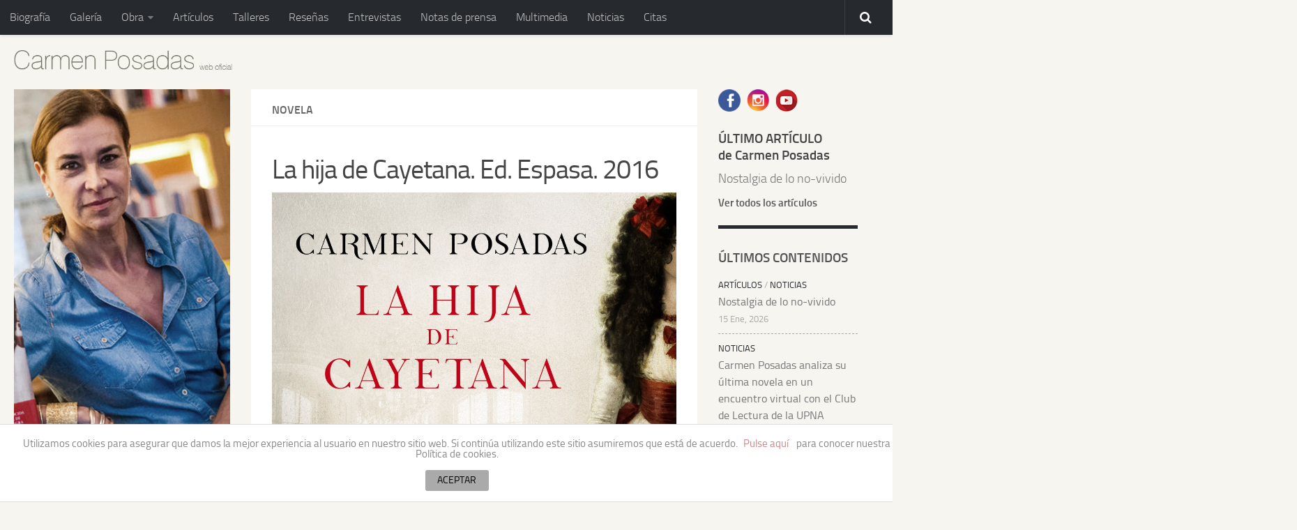

--- FILE ---
content_type: text/html; charset=UTF-8
request_url: https://www.carmenposadas.net/portfolio/la-hija-de-cayetana/
body_size: 14862
content:
<!DOCTYPE html>
<html class="no-js" lang="es">
<head>
  <meta charset="UTF-8">
  <meta name="viewport" content="width=device-width, initial-scale=1.0">
  <link rel="profile" href="http://gmpg.org/xfn/11">
  <link rel="pingback" href="https://www.carmenposadas.net/xmlrpc.php">
  <title>La hija de Cayetana. Ed. Espasa. 2016 &#8211; Carmen Posadas · web oficial</title>
<meta name='robots' content='max-image-preview:large' />
<script>document.documentElement.className = document.documentElement.className.replace("no-js","js");</script>
<link rel="alternate" type="application/rss+xml" title="Carmen Posadas · web oficial &raquo; Feed" href="https://www.carmenposadas.net/feed/" />
<link rel="alternate" type="application/rss+xml" title="Carmen Posadas · web oficial &raquo; Feed de los comentarios" href="https://www.carmenposadas.net/comments/feed/" />
<link rel="alternate" type="text/calendar" title="Carmen Posadas · web oficial &raquo; iCal Feed" href="https://www.carmenposadas.net/citas/?ical=1" />
<link rel="alternate" type="application/rss+xml" title="Carmen Posadas · web oficial &raquo; Comentario La hija de Cayetana. Ed. Espasa. 2016 del feed" href="https://www.carmenposadas.net/portfolio/la-hija-de-cayetana/feed/" />
<script type="text/javascript">
/* <![CDATA[ */
window._wpemojiSettings = {"baseUrl":"https:\/\/s.w.org\/images\/core\/emoji\/14.0.0\/72x72\/","ext":".png","svgUrl":"https:\/\/s.w.org\/images\/core\/emoji\/14.0.0\/svg\/","svgExt":".svg","source":{"concatemoji":"https:\/\/www.carmenposadas.net\/wp-includes\/js\/wp-emoji-release.min.js?ver=6.4.7"}};
/*! This file is auto-generated */
!function(i,n){var o,s,e;function c(e){try{var t={supportTests:e,timestamp:(new Date).valueOf()};sessionStorage.setItem(o,JSON.stringify(t))}catch(e){}}function p(e,t,n){e.clearRect(0,0,e.canvas.width,e.canvas.height),e.fillText(t,0,0);var t=new Uint32Array(e.getImageData(0,0,e.canvas.width,e.canvas.height).data),r=(e.clearRect(0,0,e.canvas.width,e.canvas.height),e.fillText(n,0,0),new Uint32Array(e.getImageData(0,0,e.canvas.width,e.canvas.height).data));return t.every(function(e,t){return e===r[t]})}function u(e,t,n){switch(t){case"flag":return n(e,"\ud83c\udff3\ufe0f\u200d\u26a7\ufe0f","\ud83c\udff3\ufe0f\u200b\u26a7\ufe0f")?!1:!n(e,"\ud83c\uddfa\ud83c\uddf3","\ud83c\uddfa\u200b\ud83c\uddf3")&&!n(e,"\ud83c\udff4\udb40\udc67\udb40\udc62\udb40\udc65\udb40\udc6e\udb40\udc67\udb40\udc7f","\ud83c\udff4\u200b\udb40\udc67\u200b\udb40\udc62\u200b\udb40\udc65\u200b\udb40\udc6e\u200b\udb40\udc67\u200b\udb40\udc7f");case"emoji":return!n(e,"\ud83e\udef1\ud83c\udffb\u200d\ud83e\udef2\ud83c\udfff","\ud83e\udef1\ud83c\udffb\u200b\ud83e\udef2\ud83c\udfff")}return!1}function f(e,t,n){var r="undefined"!=typeof WorkerGlobalScope&&self instanceof WorkerGlobalScope?new OffscreenCanvas(300,150):i.createElement("canvas"),a=r.getContext("2d",{willReadFrequently:!0}),o=(a.textBaseline="top",a.font="600 32px Arial",{});return e.forEach(function(e){o[e]=t(a,e,n)}),o}function t(e){var t=i.createElement("script");t.src=e,t.defer=!0,i.head.appendChild(t)}"undefined"!=typeof Promise&&(o="wpEmojiSettingsSupports",s=["flag","emoji"],n.supports={everything:!0,everythingExceptFlag:!0},e=new Promise(function(e){i.addEventListener("DOMContentLoaded",e,{once:!0})}),new Promise(function(t){var n=function(){try{var e=JSON.parse(sessionStorage.getItem(o));if("object"==typeof e&&"number"==typeof e.timestamp&&(new Date).valueOf()<e.timestamp+604800&&"object"==typeof e.supportTests)return e.supportTests}catch(e){}return null}();if(!n){if("undefined"!=typeof Worker&&"undefined"!=typeof OffscreenCanvas&&"undefined"!=typeof URL&&URL.createObjectURL&&"undefined"!=typeof Blob)try{var e="postMessage("+f.toString()+"("+[JSON.stringify(s),u.toString(),p.toString()].join(",")+"));",r=new Blob([e],{type:"text/javascript"}),a=new Worker(URL.createObjectURL(r),{name:"wpTestEmojiSupports"});return void(a.onmessage=function(e){c(n=e.data),a.terminate(),t(n)})}catch(e){}c(n=f(s,u,p))}t(n)}).then(function(e){for(var t in e)n.supports[t]=e[t],n.supports.everything=n.supports.everything&&n.supports[t],"flag"!==t&&(n.supports.everythingExceptFlag=n.supports.everythingExceptFlag&&n.supports[t]);n.supports.everythingExceptFlag=n.supports.everythingExceptFlag&&!n.supports.flag,n.DOMReady=!1,n.readyCallback=function(){n.DOMReady=!0}}).then(function(){return e}).then(function(){var e;n.supports.everything||(n.readyCallback(),(e=n.source||{}).concatemoji?t(e.concatemoji):e.wpemoji&&e.twemoji&&(t(e.twemoji),t(e.wpemoji)))}))}((window,document),window._wpemojiSettings);
/* ]]> */
</script>
<style id='wp-emoji-styles-inline-css' type='text/css'>

	img.wp-smiley, img.emoji {
		display: inline !important;
		border: none !important;
		box-shadow: none !important;
		height: 1em !important;
		width: 1em !important;
		margin: 0 0.07em !important;
		vertical-align: -0.1em !important;
		background: none !important;
		padding: 0 !important;
	}
</style>
<link rel='stylesheet' id='wp-block-library-css' href='https://www.carmenposadas.net/wp-includes/css/dist/block-library/style.min.css?ver=6.4.7' type='text/css' media='all' />
<style id='classic-theme-styles-inline-css' type='text/css'>
/*! This file is auto-generated */
.wp-block-button__link{color:#fff;background-color:#32373c;border-radius:9999px;box-shadow:none;text-decoration:none;padding:calc(.667em + 2px) calc(1.333em + 2px);font-size:1.125em}.wp-block-file__button{background:#32373c;color:#fff;text-decoration:none}
</style>
<style id='global-styles-inline-css' type='text/css'>
body{--wp--preset--color--black: #000000;--wp--preset--color--cyan-bluish-gray: #abb8c3;--wp--preset--color--white: #ffffff;--wp--preset--color--pale-pink: #f78da7;--wp--preset--color--vivid-red: #cf2e2e;--wp--preset--color--luminous-vivid-orange: #ff6900;--wp--preset--color--luminous-vivid-amber: #fcb900;--wp--preset--color--light-green-cyan: #7bdcb5;--wp--preset--color--vivid-green-cyan: #00d084;--wp--preset--color--pale-cyan-blue: #8ed1fc;--wp--preset--color--vivid-cyan-blue: #0693e3;--wp--preset--color--vivid-purple: #9b51e0;--wp--preset--gradient--vivid-cyan-blue-to-vivid-purple: linear-gradient(135deg,rgba(6,147,227,1) 0%,rgb(155,81,224) 100%);--wp--preset--gradient--light-green-cyan-to-vivid-green-cyan: linear-gradient(135deg,rgb(122,220,180) 0%,rgb(0,208,130) 100%);--wp--preset--gradient--luminous-vivid-amber-to-luminous-vivid-orange: linear-gradient(135deg,rgba(252,185,0,1) 0%,rgba(255,105,0,1) 100%);--wp--preset--gradient--luminous-vivid-orange-to-vivid-red: linear-gradient(135deg,rgba(255,105,0,1) 0%,rgb(207,46,46) 100%);--wp--preset--gradient--very-light-gray-to-cyan-bluish-gray: linear-gradient(135deg,rgb(238,238,238) 0%,rgb(169,184,195) 100%);--wp--preset--gradient--cool-to-warm-spectrum: linear-gradient(135deg,rgb(74,234,220) 0%,rgb(151,120,209) 20%,rgb(207,42,186) 40%,rgb(238,44,130) 60%,rgb(251,105,98) 80%,rgb(254,248,76) 100%);--wp--preset--gradient--blush-light-purple: linear-gradient(135deg,rgb(255,206,236) 0%,rgb(152,150,240) 100%);--wp--preset--gradient--blush-bordeaux: linear-gradient(135deg,rgb(254,205,165) 0%,rgb(254,45,45) 50%,rgb(107,0,62) 100%);--wp--preset--gradient--luminous-dusk: linear-gradient(135deg,rgb(255,203,112) 0%,rgb(199,81,192) 50%,rgb(65,88,208) 100%);--wp--preset--gradient--pale-ocean: linear-gradient(135deg,rgb(255,245,203) 0%,rgb(182,227,212) 50%,rgb(51,167,181) 100%);--wp--preset--gradient--electric-grass: linear-gradient(135deg,rgb(202,248,128) 0%,rgb(113,206,126) 100%);--wp--preset--gradient--midnight: linear-gradient(135deg,rgb(2,3,129) 0%,rgb(40,116,252) 100%);--wp--preset--font-size--small: 13px;--wp--preset--font-size--medium: 20px;--wp--preset--font-size--large: 36px;--wp--preset--font-size--x-large: 42px;--wp--preset--spacing--20: 0.44rem;--wp--preset--spacing--30: 0.67rem;--wp--preset--spacing--40: 1rem;--wp--preset--spacing--50: 1.5rem;--wp--preset--spacing--60: 2.25rem;--wp--preset--spacing--70: 3.38rem;--wp--preset--spacing--80: 5.06rem;--wp--preset--shadow--natural: 6px 6px 9px rgba(0, 0, 0, 0.2);--wp--preset--shadow--deep: 12px 12px 50px rgba(0, 0, 0, 0.4);--wp--preset--shadow--sharp: 6px 6px 0px rgba(0, 0, 0, 0.2);--wp--preset--shadow--outlined: 6px 6px 0px -3px rgba(255, 255, 255, 1), 6px 6px rgba(0, 0, 0, 1);--wp--preset--shadow--crisp: 6px 6px 0px rgba(0, 0, 0, 1);}:where(.is-layout-flex){gap: 0.5em;}:where(.is-layout-grid){gap: 0.5em;}body .is-layout-flow > .alignleft{float: left;margin-inline-start: 0;margin-inline-end: 2em;}body .is-layout-flow > .alignright{float: right;margin-inline-start: 2em;margin-inline-end: 0;}body .is-layout-flow > .aligncenter{margin-left: auto !important;margin-right: auto !important;}body .is-layout-constrained > .alignleft{float: left;margin-inline-start: 0;margin-inline-end: 2em;}body .is-layout-constrained > .alignright{float: right;margin-inline-start: 2em;margin-inline-end: 0;}body .is-layout-constrained > .aligncenter{margin-left: auto !important;margin-right: auto !important;}body .is-layout-constrained > :where(:not(.alignleft):not(.alignright):not(.alignfull)){max-width: var(--wp--style--global--content-size);margin-left: auto !important;margin-right: auto !important;}body .is-layout-constrained > .alignwide{max-width: var(--wp--style--global--wide-size);}body .is-layout-flex{display: flex;}body .is-layout-flex{flex-wrap: wrap;align-items: center;}body .is-layout-flex > *{margin: 0;}body .is-layout-grid{display: grid;}body .is-layout-grid > *{margin: 0;}:where(.wp-block-columns.is-layout-flex){gap: 2em;}:where(.wp-block-columns.is-layout-grid){gap: 2em;}:where(.wp-block-post-template.is-layout-flex){gap: 1.25em;}:where(.wp-block-post-template.is-layout-grid){gap: 1.25em;}.has-black-color{color: var(--wp--preset--color--black) !important;}.has-cyan-bluish-gray-color{color: var(--wp--preset--color--cyan-bluish-gray) !important;}.has-white-color{color: var(--wp--preset--color--white) !important;}.has-pale-pink-color{color: var(--wp--preset--color--pale-pink) !important;}.has-vivid-red-color{color: var(--wp--preset--color--vivid-red) !important;}.has-luminous-vivid-orange-color{color: var(--wp--preset--color--luminous-vivid-orange) !important;}.has-luminous-vivid-amber-color{color: var(--wp--preset--color--luminous-vivid-amber) !important;}.has-light-green-cyan-color{color: var(--wp--preset--color--light-green-cyan) !important;}.has-vivid-green-cyan-color{color: var(--wp--preset--color--vivid-green-cyan) !important;}.has-pale-cyan-blue-color{color: var(--wp--preset--color--pale-cyan-blue) !important;}.has-vivid-cyan-blue-color{color: var(--wp--preset--color--vivid-cyan-blue) !important;}.has-vivid-purple-color{color: var(--wp--preset--color--vivid-purple) !important;}.has-black-background-color{background-color: var(--wp--preset--color--black) !important;}.has-cyan-bluish-gray-background-color{background-color: var(--wp--preset--color--cyan-bluish-gray) !important;}.has-white-background-color{background-color: var(--wp--preset--color--white) !important;}.has-pale-pink-background-color{background-color: var(--wp--preset--color--pale-pink) !important;}.has-vivid-red-background-color{background-color: var(--wp--preset--color--vivid-red) !important;}.has-luminous-vivid-orange-background-color{background-color: var(--wp--preset--color--luminous-vivid-orange) !important;}.has-luminous-vivid-amber-background-color{background-color: var(--wp--preset--color--luminous-vivid-amber) !important;}.has-light-green-cyan-background-color{background-color: var(--wp--preset--color--light-green-cyan) !important;}.has-vivid-green-cyan-background-color{background-color: var(--wp--preset--color--vivid-green-cyan) !important;}.has-pale-cyan-blue-background-color{background-color: var(--wp--preset--color--pale-cyan-blue) !important;}.has-vivid-cyan-blue-background-color{background-color: var(--wp--preset--color--vivid-cyan-blue) !important;}.has-vivid-purple-background-color{background-color: var(--wp--preset--color--vivid-purple) !important;}.has-black-border-color{border-color: var(--wp--preset--color--black) !important;}.has-cyan-bluish-gray-border-color{border-color: var(--wp--preset--color--cyan-bluish-gray) !important;}.has-white-border-color{border-color: var(--wp--preset--color--white) !important;}.has-pale-pink-border-color{border-color: var(--wp--preset--color--pale-pink) !important;}.has-vivid-red-border-color{border-color: var(--wp--preset--color--vivid-red) !important;}.has-luminous-vivid-orange-border-color{border-color: var(--wp--preset--color--luminous-vivid-orange) !important;}.has-luminous-vivid-amber-border-color{border-color: var(--wp--preset--color--luminous-vivid-amber) !important;}.has-light-green-cyan-border-color{border-color: var(--wp--preset--color--light-green-cyan) !important;}.has-vivid-green-cyan-border-color{border-color: var(--wp--preset--color--vivid-green-cyan) !important;}.has-pale-cyan-blue-border-color{border-color: var(--wp--preset--color--pale-cyan-blue) !important;}.has-vivid-cyan-blue-border-color{border-color: var(--wp--preset--color--vivid-cyan-blue) !important;}.has-vivid-purple-border-color{border-color: var(--wp--preset--color--vivid-purple) !important;}.has-vivid-cyan-blue-to-vivid-purple-gradient-background{background: var(--wp--preset--gradient--vivid-cyan-blue-to-vivid-purple) !important;}.has-light-green-cyan-to-vivid-green-cyan-gradient-background{background: var(--wp--preset--gradient--light-green-cyan-to-vivid-green-cyan) !important;}.has-luminous-vivid-amber-to-luminous-vivid-orange-gradient-background{background: var(--wp--preset--gradient--luminous-vivid-amber-to-luminous-vivid-orange) !important;}.has-luminous-vivid-orange-to-vivid-red-gradient-background{background: var(--wp--preset--gradient--luminous-vivid-orange-to-vivid-red) !important;}.has-very-light-gray-to-cyan-bluish-gray-gradient-background{background: var(--wp--preset--gradient--very-light-gray-to-cyan-bluish-gray) !important;}.has-cool-to-warm-spectrum-gradient-background{background: var(--wp--preset--gradient--cool-to-warm-spectrum) !important;}.has-blush-light-purple-gradient-background{background: var(--wp--preset--gradient--blush-light-purple) !important;}.has-blush-bordeaux-gradient-background{background: var(--wp--preset--gradient--blush-bordeaux) !important;}.has-luminous-dusk-gradient-background{background: var(--wp--preset--gradient--luminous-dusk) !important;}.has-pale-ocean-gradient-background{background: var(--wp--preset--gradient--pale-ocean) !important;}.has-electric-grass-gradient-background{background: var(--wp--preset--gradient--electric-grass) !important;}.has-midnight-gradient-background{background: var(--wp--preset--gradient--midnight) !important;}.has-small-font-size{font-size: var(--wp--preset--font-size--small) !important;}.has-medium-font-size{font-size: var(--wp--preset--font-size--medium) !important;}.has-large-font-size{font-size: var(--wp--preset--font-size--large) !important;}.has-x-large-font-size{font-size: var(--wp--preset--font-size--x-large) !important;}
.wp-block-navigation a:where(:not(.wp-element-button)){color: inherit;}
:where(.wp-block-post-template.is-layout-flex){gap: 1.25em;}:where(.wp-block-post-template.is-layout-grid){gap: 1.25em;}
:where(.wp-block-columns.is-layout-flex){gap: 2em;}:where(.wp-block-columns.is-layout-grid){gap: 2em;}
.wp-block-pullquote{font-size: 1.5em;line-height: 1.6;}
</style>
<link rel='stylesheet' id='front-estilos-css' href='https://www.carmenposadas.net/wp-content/plugins/asesor-cookies-para-la-ley-en-espana/html/front/estilos.css?ver=6.4.7' type='text/css' media='all' />
<link rel='stylesheet' id='fancybox-style-css' href='https://www.carmenposadas.net/wp-content/plugins/light/css/jquery.fancybox.css?ver=6.4.7' type='text/css' media='all' />
<link rel='stylesheet' id='hueman-main-style-css' href='https://www.carmenposadas.net/wp-content/themes/hueman/assets/front/css/main.min.css?ver=3.2.12' type='text/css' media='all' />
<link rel='stylesheet' id='theme-stylesheet-css' href='https://www.carmenposadas.net/wp-content/themes/hueman/style.css?ver=3.2.12' type='text/css' media='all' />
<link rel='stylesheet' id='hueman-font-awesome-css' href='https://www.carmenposadas.net/wp-content/themes/hueman/assets/front/css/font-awesome.min.css?ver=3.2.12' type='text/css' media='all' />
<link rel='stylesheet' id='newsletter-css' href='https://www.carmenposadas.net/wp-content/plugins/newsletter/style.css?ver=8.9.7' type='text/css' media='all' />
<script type="text/javascript" src="https://www.carmenposadas.net/wp-includes/js/jquery/jquery.min.js?ver=3.7.1" id="jquery-core-js"></script>
<script type="text/javascript" src="https://www.carmenposadas.net/wp-includes/js/jquery/jquery-migrate.min.js?ver=3.4.1" id="jquery-migrate-js"></script>
<script type="text/javascript" id="front-principal-js-extra">
/* <![CDATA[ */
var cdp_cookies_info = {"url_plugin":"https:\/\/www.carmenposadas.net\/wp-content\/plugins\/asesor-cookies-para-la-ley-en-espana\/plugin.php","url_admin_ajax":"https:\/\/www.carmenposadas.net\/wp-admin\/admin-ajax.php"};
/* ]]> */
</script>
<script type="text/javascript" src="https://www.carmenposadas.net/wp-content/plugins/asesor-cookies-para-la-ley-en-espana/html/front/principal.js?ver=6.4.7" id="front-principal-js"></script>
<link rel="https://api.w.org/" href="https://www.carmenposadas.net/wp-json/" /><link rel="alternate" type="application/json" href="https://www.carmenposadas.net/wp-json/wp/v2/portfolio/693" /><link rel="EditURI" type="application/rsd+xml" title="RSD" href="https://www.carmenposadas.net/xmlrpc.php?rsd" />
<meta name="generator" content="WordPress 6.4.7" />
<link rel="canonical" href="https://www.carmenposadas.net/portfolio/la-hija-de-cayetana/" />
<link rel='shortlink' href='https://www.carmenposadas.net/?p=693' />
<link rel="alternate" type="application/json+oembed" href="https://www.carmenposadas.net/wp-json/oembed/1.0/embed?url=https%3A%2F%2Fwww.carmenposadas.net%2Fportfolio%2Fla-hija-de-cayetana%2F" />
<link rel="alternate" type="text/xml+oembed" href="https://www.carmenposadas.net/wp-json/oembed/1.0/embed?url=https%3A%2F%2Fwww.carmenposadas.net%2Fportfolio%2Fla-hija-de-cayetana%2F&#038;format=xml" />
<script type="text/javascript">
	window._wp_rp_static_base_url = 'https://rp.zemanta.com/static/';
	window._wp_rp_wp_ajax_url = "https://www.carmenposadas.net/wp-admin/admin-ajax.php";
	window._wp_rp_plugin_version = '3.6.1';
	window._wp_rp_post_id = '693';
	window._wp_rp_num_rel_posts = '5';
	window._wp_rp_thumbnails = true;
	window._wp_rp_post_title = 'La+hija+de+Cayetana.+Ed.+Espasa.+2016';
	window._wp_rp_post_tags = [];
</script>
<link rel="stylesheet" href="https://www.carmenposadas.net/wp-content/plugins/related-posts/static/themes/modern.css?version=3.6.1" />
<meta name="tec-api-version" content="v1"><meta name="tec-api-origin" content="https://www.carmenposadas.net"><link rel="alternate" href="https://www.carmenposadas.net/wp-json/tribe/events/v1/" /><!--[if lt IE 9]>
<script src="https://www.carmenposadas.net/wp-content/themes/hueman/assets/front/js/ie/html5shiv-printshiv.min.js"></script>
<script src="https://www.carmenposadas.net/wp-content/themes/hueman/assets/front/js/ie/selectivizr.js"></script>
<![endif]-->
<link rel="icon" href="https://www.carmenposadas.net/wp-content/uploads/cropped-ico-150x150.png" sizes="32x32" />
<link rel="icon" href="https://www.carmenposadas.net/wp-content/uploads/cropped-ico-300x300.png" sizes="192x192" />
<link rel="apple-touch-icon" href="https://www.carmenposadas.net/wp-content/uploads/cropped-ico-300x300.png" />
<meta name="msapplication-TileImage" content="https://www.carmenposadas.net/wp-content/uploads/cropped-ico-300x300.png" />
<style type="text/css">
/* Dynamic CSS: For no styles in head, copy and put the css below in your child theme's style.css, disable dynamic styles */

::selection { background-color: #262a2e; }
::-moz-selection { background-color: #262a2e; }

a,
.themeform label .required,
#flexslider-featured .flex-direction-nav .flex-next:hover,
#flexslider-featured .flex-direction-nav .flex-prev:hover,
.post-hover:hover .post-title a,
.post-title a:hover,
.s1 .post-nav li a:hover i,
.content .post-nav li a:hover i,
.post-related a:hover,
.s1 .widget_rss ul li a,
#footer .widget_rss ul li a,
.s1 .widget_calendar a,
#footer .widget_calendar a,
.s1 .alx-tab .tab-item-category a,
.s1 .alx-posts .post-item-category a,
.s1 .alx-tab li:hover .tab-item-title a,
.s1 .alx-tab li:hover .tab-item-comment a,
.s1 .alx-posts li:hover .post-item-title a,
#footer .alx-tab .tab-item-category a,
#footer .alx-posts .post-item-category a,
#footer .alx-tab li:hover .tab-item-title a,
#footer .alx-tab li:hover .tab-item-comment a,
#footer .alx-posts li:hover .post-item-title a,
.comment-tabs li.active a,
.comment-awaiting-moderation,
.child-menu a:hover,
.child-menu .current_page_item > a,
.wp-pagenavi a { color: #262a2e; }

.themeform input[type="submit"],
.themeform button[type="submit"],
.s1 .sidebar-top,
.s1 .sidebar-toggle,
#flexslider-featured .flex-control-nav li a.flex-active,
.post-tags a:hover,
.s1 .widget_calendar caption,
#footer .widget_calendar caption,
.author-bio .bio-avatar:after,
.commentlist li.bypostauthor > .comment-body:after,
.commentlist li.comment-author-admin > .comment-body:after { background-color: #262a2e; }

.post-format .format-container { border-color: #262a2e; }

.s1 .alx-tabs-nav li.active a,
#footer .alx-tabs-nav li.active a,
.comment-tabs li.active a,
.wp-pagenavi a:hover,
.wp-pagenavi a:active,
.wp-pagenavi span.current { border-bottom-color: #262a2e!important; }
        

.s2 .post-nav li a:hover i,
.s2 .widget_rss ul li a,
.s2 .widget_calendar a,
.s2 .alx-tab .tab-item-category a,
.s2 .alx-posts .post-item-category a,
.s2 .alx-tab li:hover .tab-item-title a,
.s2 .alx-tab li:hover .tab-item-comment a,
.s2 .alx-posts li:hover .post-item-title a { color: #262a2e; }

.s2 .sidebar-top,
.s2 .sidebar-toggle,
.post-comments,
.jp-play-bar,
.jp-volume-bar-value,
.s2 .widget_calendar caption { background-color: #262a2e; }

.s2 .alx-tabs-nav li.active a { border-bottom-color: #262a2e; }
.post-comments span:before { border-right-color: #262a2e; }
        

.search-expand,
#nav-topbar.nav-container { background-color: #262a2e; }
@media only screen and (min-width: 720px) {
  #nav-topbar .nav ul { background-color: #262a2e; }
}
        

#header { background-color: #f6f5f0; }
@media only screen and (min-width: 720px) {
  #nav-header .nav ul { background-color: #f6f5f0; }
}
        

#nav-header.nav-container { background-color: #33363b; }
@media only screen and (min-width: 720px) {
  #nav-header .nav ul { background-color: #33363b; }
}
        
.site-title a img { max-height: 28px; }
body { background-color: #f6f5f0; }
</style>
</head>

<body class="portfolio-template-default single single-portfolio postid-693 wp-custom-logo tribe-no-js page-template-hueman col-3cm full-width topbar-enabled chrome portfolio-category-novela portfolio-tag-la-hija-de-cayetana">

<div id="wrapper">

  
  <header id="header">
      <nav class="nav-container group" id="nav-topbar">
  <div class="nav-toggle"><i class="fa fa-bars"></i></div>
  <div class="nav-text"><!-- put your mobile menu text here --></div>
  <div class="nav-wrap container"><ul id="menu-menu-1" class="nav container-inner group"><li id="menu-item-37" class="menu-item menu-item-type-post_type menu-item-object-page menu-item-37"><a href="https://www.carmenposadas.net/biografia/">Biografía</a></li>
<li id="menu-item-38" class="menu-item menu-item-type-post_type menu-item-object-page menu-item-38"><a href="https://www.carmenposadas.net/galeria/">Galería</a></li>
<li id="menu-item-110" class="menu-item menu-item-type-custom menu-item-object-custom menu-item-has-children menu-item-110"><a href="#">Obra</a>
<ul class="sub-menu">
	<li id="menu-item-107" class="menu-item menu-item-type-taxonomy menu-item-object-portfolio_category current-portfolio-ancestor current-menu-parent current-portfolio-parent menu-item-107"><a href="https://www.carmenposadas.net/portfolio_category/novela/">Novela</a></li>
	<li id="menu-item-108" class="menu-item menu-item-type-taxonomy menu-item-object-portfolio_category menu-item-108"><a href="https://www.carmenposadas.net/portfolio_category/ensayo/">Ensayo</a></li>
	<li id="menu-item-109" class="menu-item menu-item-type-taxonomy menu-item-object-portfolio_category menu-item-109"><a href="https://www.carmenposadas.net/portfolio_category/literatura-infantil/">Literatura Infantil</a></li>
</ul>
</li>
<li id="menu-item-41" class="menu-item menu-item-type-taxonomy menu-item-object-category menu-item-41"><a href="https://www.carmenposadas.net/articulos/">Artículos</a></li>
<li id="menu-item-40" class="menu-item menu-item-type-post_type menu-item-object-page menu-item-40"><a href="https://www.carmenposadas.net/talleres/">Talleres</a></li>
<li id="menu-item-44" class="menu-item menu-item-type-taxonomy menu-item-object-category menu-item-44"><a href="https://www.carmenposadas.net/resenas/">Reseñas</a></li>
<li id="menu-item-45" class="menu-item menu-item-type-taxonomy menu-item-object-category menu-item-45"><a href="https://www.carmenposadas.net/entrevistas/">Entrevistas</a></li>
<li id="menu-item-46" class="menu-item menu-item-type-taxonomy menu-item-object-category menu-item-46"><a href="https://www.carmenposadas.net/notas-de-prensa/">Notas de prensa</a></li>
<li id="menu-item-42" class="menu-item menu-item-type-taxonomy menu-item-object-category menu-item-42"><a href="https://www.carmenposadas.net/multimedia/">Multimedia</a></li>
<li id="menu-item-43" class="menu-item menu-item-type-taxonomy menu-item-object-category menu-item-43"><a href="https://www.carmenposadas.net/noticias/">Noticias</a></li>
<li id="menu-item-1788" class="menu-item menu-item-type-custom menu-item-object-custom menu-item-1788"><a href="https://www.carmenposadas.net/citas/">Citas</a></li>
</ul></div>

  <div class="container">
    <div class="container-inner">
      <div class="toggle-search"><i class="fa fa-search"></i></div>
      <div class="search-expand">
        <div class="search-expand-inner">
          <form method="get" class="searchform themeform" action="https://www.carmenposadas.net/">
	<div>
		<input type="text" class="search" name="s" onblur="if(this.value=='')this.value='Para buscar, escribe y presiona enter';" onfocus="if(this.value=='Para buscar, escribe y presiona enter')this.value='';" value="Para buscar, escribe y presiona enter" />
	</div>
</form>        </div>
      </div>
    </div><!--/.container-inner-->
  </div><!--/.container-->

</nav><!--/#nav-topbar-->    <div class="container group">
        <div class="container-inner">
            
        <div class="group pad">
          <p class="site-title"><a class="custom-logo-link" href="https://www.carmenposadas.net/" rel="home"><img src="https://www.carmenposadas.net/wp-content/uploads/2016/12/carpen-posadas_logotipo-web_2.png" alt="Carmen Posadas · web oficial"></a></p>
          
          
        </div>

      
      
    </div><!--/.container-inner-->
      </div><!--/.container-->
</header><!--/#header-->
  
  <div class="container" id="page">
    <div class="container-inner">
            <div class="main">
        <div class="main-inner group">
          
<section class="content">

	<div class="page-title pad group">
  			<ul class="meta-single group">
			<li class="category"></li>
					</ul>

	
</div><!--/.page-title-->
	<div class="pad group">

					<article class="post-693 portfolio type-portfolio status-publish has-post-thumbnail hentry portfolio_category-novela portfolio_tag-la-hija-de-cayetana">
				<div class="post-inner group">

          <h1 class="post-title entry-title">La hija de Cayetana. Ed. Espasa. 2016</h1>
<div class="post-thumbnail jarl">
	<a href="https://www.carmenposadas.net/wp-content/uploads/la_hija_cayetana.jpg" title="La hija de Cayetana. Ed. Espasa. 2016">
		        <img width="2000" height="3046" src="https://www.carmenposadas.net/wp-content/uploads/la_hija_cayetana.jpg" class="attachment-post-thumbnail size-post-thumbnail wp-post-image" alt="" decoding="async" fetchpriority="high" />                        	</a>
	</div>
<!--/.post-thumbnail-->
<p class="post-byline">por   <span class="vcard author">
     <span class="fn"><a href="https://www.carmenposadas.net/author/adminhd/" title="Entradas de adminHD" rel="author">adminHD</a></span>
   </span> &middot;
                            Publicada <time class="published" datetime="25 octubre, 2016">25 octubre, 2016</time>
              &middot; Actualizado <time class="updated" datetime="1 febrero, 2017">1 febrero, 2017</time>
               </p>
					
					<div class="clear"></div>

					<div class="entry themeform">
						<div class="entry-inner">
							<p>Una historia tan sorprendente como poco conocida: Cayetana de Alba, una de las mujeres más poderosas de finales del siglo XVIII y principios del XIX, adoptó como su única hija a una niña de raza negra, María de la Luz, a la que otorgó testamento pero de quien no se sabe prácticamente nada.</p>
<p>Historia de tres mujeres unidas por los lazos invisibles de la maternidad, enmarcada en un fresco brillante sobre una de las épocas más fascinantes de España y de Europa.</p>
<h6>Contenido relacionado</h6>


<div class="su-posts su-posts-default-loop ">

	
					
			
			<div id="su-post-8954" class="su-post ">

									<a class="su-post-thumbnail" href="https://www.carmenposadas.net/carmen-posadas-clausuro-el-ciclo-fahrenheit-78-8-en-los-alcazares/"><img  decoding="async" width="750" height="452"  src="[data-uri]" data-src="https://www.carmenposadas.net/wp-content/uploads/2024/03/11m.jpg"  class="attachment-post-thumbnail size-post-thumbnail wp-post-image" alt="" data-srcset="https://www.carmenposadas.net/wp-content/uploads/2024/03/11m.jpg 750w, https://www.carmenposadas.net/wp-content/uploads/2024/03/11m-190x115.jpg 190w" sizes="(max-width: 750px) 100vw, 750px" /></a>
				
				<h2 class="su-post-title"><a href="https://www.carmenposadas.net/carmen-posadas-clausuro-el-ciclo-fahrenheit-78-8-en-los-alcazares/">Carmen Posadas clausuró el ciclo &#8216;Fahrenheit 78.8&#8217; en Los Alcázares</a></h2>

				<div class="su-post-meta">
					Publicado: 1 julio, 2025				</div>

				<div class="su-post-excerpt">
					<p>La escritora Carmen Posadas fue la encargada de clausurar el ciclo cultural Fahrenheit 78.8 el pasado jueves 26 de junio a las 20.00 horas en el Salón de Plenos del Ayuntamiento de Los Alcázares, dentro de un programa que ha reunido durante&#46;&#46;&#46;</p>
				</div>

				
			</div>

					
			
			<div id="su-post-8886" class="su-post ">

									<a class="su-post-thumbnail" href="https://www.carmenposadas.net/el-ciclo-fahrenheit-78-8-vuelve-a-los-alcazares-con-carmen-posadas-pablo-simon-rosa-ma-calaf-y-vicente-garrido/"><img  decoding="async" width="750" height="452"  src="[data-uri]" data-src="https://www.carmenposadas.net/wp-content/uploads/2025/05/alcazares.jpg"  class="attachment-post-thumbnail size-post-thumbnail wp-post-image" alt="" data-srcset="https://www.carmenposadas.net/wp-content/uploads/2025/05/alcazares.jpg 750w, https://www.carmenposadas.net/wp-content/uploads/2025/05/alcazares-190x115.jpg 190w" sizes="(max-width: 750px) 100vw, 750px" /></a>
				
				<h2 class="su-post-title"><a href="https://www.carmenposadas.net/el-ciclo-fahrenheit-78-8-vuelve-a-los-alcazares-con-carmen-posadas-pablo-simon-rosa-ma-calaf-y-vicente-garrido/">El ciclo &#8216;Fahrenheit 78.8&#8217; vuelve a Los Alcázares con Carmen Posadas, Pablo Simón, Rosa Mª Calaf y Vicente Garrido</a></h2>

				<div class="su-post-meta">
					Publicado: 2 junio, 2025				</div>

				<div class="su-post-excerpt">
					<p>Los Alcázares&nbsp;acogerá la tercera edición del ciclo&nbsp;Fahrenheit 78.8, que se celebrará del 30 de mayo al 26 de junio y contará con figuras tan interesantes como&nbsp;el politólogo Pablo Simón&nbsp;(30 de mayo), la premiada&nbsp;periodista Rosa&#46;&#46;&#46;</p>
				</div>

				
			</div>

					
			
			<div id="su-post-8516" class="su-post ">

									<a class="su-post-thumbnail" href="https://www.carmenposadas.net/carmen-posadas-protagonista-del-club-literario-de-ambito-cultural-de-castellon/"><img  loading="lazy" decoding="async" width="750" height="452"  src="[data-uri]" data-src="https://www.carmenposadas.net/wp-content/uploads/2025/01/ambito_castellon.jpg"  class="attachment-post-thumbnail size-post-thumbnail wp-post-image" alt="" data-srcset="https://www.carmenposadas.net/wp-content/uploads/2025/01/ambito_castellon.jpg 750w, https://www.carmenposadas.net/wp-content/uploads/2025/01/ambito_castellon-190x115.jpg 190w" sizes="(max-width: 750px) 100vw, 750px" /></a>
				
				<h2 class="su-post-title"><a href="https://www.carmenposadas.net/carmen-posadas-protagonista-del-club-literario-de-ambito-cultural-de-castellon/">Carmen Posadas protagonista del Club Literario de Ámbito Cultural de Castellón</a></h2>

				<div class="su-post-meta">
					Publicado: 31 enero, 2025				</div>

				<div class="su-post-excerpt">
					<p>LLa prestigiosa escritora Carmen Posadas ha sido la protagonista del Club Literario de Ámbito Cultural de El Corte Inglés con su novela «El misterioso caso del impostor del Titanic», donde se embarca con Doña Emilia&#46;&#46;&#46;</p>
				</div>

				
			</div>

					
			
			<div id="su-post-8094" class="su-post ">

									<a class="su-post-thumbnail" href="https://www.carmenposadas.net/carmen-posadas-premio-de-las-letras-del-ateneo-2024-por-su-trayectoria-literaria/"><img  loading="lazy" decoding="async" width="750" height="452"  src="[data-uri]" data-src="https://www.carmenposadas.net/wp-content/uploads/2023/06/VF.jpg"  class="attachment-post-thumbnail size-post-thumbnail wp-post-image" alt="" data-srcset="https://www.carmenposadas.net/wp-content/uploads/2023/06/VF.jpg 750w, https://www.carmenposadas.net/wp-content/uploads/2023/06/VF-190x115.jpg 190w" sizes="(max-width: 750px) 100vw, 750px" /></a>
				
				<h2 class="su-post-title"><a href="https://www.carmenposadas.net/carmen-posadas-premio-de-las-letras-del-ateneo-2024-por-su-trayectoria-literaria/">Carmen Posadas, Premio de las Letras del Ateneo 2024 por su trayectoria literaria</a></h2>

				<div class="su-post-meta">
					Publicado: 1 octubre, 2024				</div>

				<div class="su-post-excerpt">
					<p>El próximo 9 de octubre llegará a las librerías su nueva obra, &#8216;El misterioso caso del impostor del Titanic&#8217;, que presentará en Valencia el 25 de octubre. El Ateneo Mercantil de Valencia concederá a&#46;&#46;&#46;</p>
				</div>

				
			</div>

					
			
			<div id="su-post-7816" class="su-post ">

									<a class="su-post-thumbnail" href="https://www.carmenposadas.net/carmen-posadas-confiesa-al-autor-de-la-sociedad-de-la-nieve-como-le-afecto-un-tragico-accidente-de-avion/"><img  loading="lazy" decoding="async" width="750" height="452"  src="[data-uri]" data-src="https://www.carmenposadas.net/wp-content/uploads/2024/02/ambito.jpg"  class="attachment-post-thumbnail size-post-thumbnail wp-post-image" alt="" data-srcset="https://www.carmenposadas.net/wp-content/uploads/2024/02/ambito.jpg 750w, https://www.carmenposadas.net/wp-content/uploads/2024/02/ambito-190x115.jpg 190w" sizes="(max-width: 750px) 100vw, 750px" /></a>
				
				<h2 class="su-post-title"><a href="https://www.carmenposadas.net/carmen-posadas-confiesa-al-autor-de-la-sociedad-de-la-nieve-como-le-afecto-un-tragico-accidente-de-avion/">Carmen Posadas confiesa al autor de &#8216;La Sociedad de la Nieve&#8217; cómo le afectó un trágico accidente de avión</a></h2>

				<div class="su-post-meta">
					Publicado: 29 febrero, 2024				</div>

				<div class="su-post-excerpt">
					<p>Carmen Posadas&nbsp;conversó este martes con&nbsp;Pablo Vierci, autor de la novela en la que está basada la película&nbsp;La sociedad de nieve, ganadora de doce Premios Goya y candidata a dos Oscar; sobre esta historia de&#46;&#46;&#46;</p>
				</div>

				
			</div>

		
	
</div>

							<nav class="pagination group">
                              </nav><!--/.pagination-->
						</div>

            
						<div class="clear"></div>
					</div><!--/.entry-->

				</div><!--/.post-inner-->
			</article><!--/.post-->
		
		<div class="clear"></div>

		
		
		
		
		
<section id="comments" class="themeform">

	
		<h3 class="heading">4 Respuestas</h3>

		<ul class="comment-tabs group">
			<li class="active"><a href="#commentlist-container"><i class="fa fa-comments-o"></i>Comentarios<span>4</span></a></li>
			<li><a href="#pinglist-container"><i class="fa fa-share"></i>Pingbacks<span>0</span></a></li>
		</ul>

				<div id="commentlist-container" class="comment-tab">

			<ol class="commentlist">
						<li class="comment even thread-even depth-1" id="comment-120">
				<div id="div-comment-120" class="comment-body">
				<div class="comment-author vcard">
						<cite class="fn">Concha</cite> <span class="says">dice:</span>		</div>
		
		<div class="comment-meta commentmetadata">
			<a href="https://www.carmenposadas.net/portfolio/la-hija-de-cayetana/#comment-120">4 marzo, 2017 a las 14:30</a>		</div>

		<p>Yo nací en el número 20 de la calle Juanelo, sabía que antiguamente el edificio había sido un palacete pero mi sorpresa fue al leer La hija de Cayetana y enterarme que era de la Casa de Alba. Mi abuelo fue el fontanero oficial de dicha Casa de Alba durante toda su vida. Mi hizo ilusión saber que nací en el mismo edificio de Cayetana de Alba.</p>

		
				</div>
				</li><!-- #comment-## -->
		<li class="comment odd alt thread-odd thread-alt depth-1" id="comment-297">
				<div id="div-comment-297" class="comment-body">
				<div class="comment-author vcard">
						<cite class="fn">Antonio</cite> <span class="says">dice:</span>		</div>
		
		<div class="comment-meta commentmetadata">
			<a href="https://www.carmenposadas.net/portfolio/la-hija-de-cayetana/#comment-297">2 junio, 2017 a las 17:30</a>		</div>

		<p>Lo estoy leyendo, en principio bien, pero lo que me descoloca es encontrar anacronismos como keroseno (1846), formol (1859), raza Yorkshire (1865),  hacha de azog (de “el Hobbit”)&#8230; o palabras de creación reciente como  mindundi, etc., creo que antes de pasar a imprenta lo deberían haber revisado algún grupo de lectores.</p>

		
				</div>
				</li><!-- #comment-## -->
		<li class="comment even thread-even depth-1" id="comment-795">
				<div id="div-comment-795" class="comment-body">
				<div class="comment-author vcard">
						<cite class="fn">ANA CECILIA EGÜEZ LIZARZABURU</cite> <span class="says">dice:</span>		</div>
		
		<div class="comment-meta commentmetadata">
			<a href="https://www.carmenposadas.net/portfolio/la-hija-de-cayetana/#comment-795">11 marzo, 2018 a las 13:37</a>		</div>

		<p>Error en el título del Keroseno  es INCENDIO</p>

		
				</div>
				</li><!-- #comment-## -->
		<li class="comment odd alt thread-odd thread-alt depth-1" id="comment-796">
				<div id="div-comment-796" class="comment-body">
				<div class="comment-author vcard">
						<cite class="fn">ANA CECILIA EGÜEZ LIZARZABURU</cite> <span class="says">dice:</span>		</div>
		
		<div class="comment-meta commentmetadata">
			<a href="https://www.carmenposadas.net/portfolio/la-hija-de-cayetana/#comment-796">11 marzo, 2018 a las 14:20</a>		</div>

		<p>De acuerdo.  Incomoda.</p>

		
				</div>
				</li><!-- #comment-## -->
			</ol><!--/.commentlist-->

			
		</div>
		
		
	
		<div id="respond" class="comment-respond">
		<h3 id="reply-title" class="comment-reply-title">Deja una respuesta</h3><form action="https://www.carmenposadas.net/wp-comments-post.php" method="post" id="commentform" class="comment-form"><p class="comment-notes"><span id="email-notes">Tu dirección de correo electrónico no será publicada.</span> <span class="required-field-message">Los campos obligatorios están marcados con <span class="required">*</span></span></p><p class="comment-form-comment"><label for="comment">Comentario <span class="required">*</span></label> <textarea id="comment" name="comment" cols="45" rows="8" maxlength="65525" required="required"></textarea></p><p class="comment-form-author"><label for="author">Nombre <span class="required">*</span></label> <input id="author" name="author" type="text" value="" size="30" maxlength="245" autocomplete="name" required="required" /></p>
<p class="comment-form-email"><label for="email">Correo electrónico <span class="required">*</span></label> <input id="email" name="email" type="text" value="" size="30" maxlength="100" aria-describedby="email-notes" autocomplete="email" required="required" /></p>
<p class="comment-form-url"><label for="url">Web</label> <input id="url" name="url" type="text" value="" size="30" maxlength="200" autocomplete="url" /></p>
<p class="comment-form-cookies-consent"><input id="wp-comment-cookies-consent" name="wp-comment-cookies-consent" type="checkbox" value="yes" /> <label for="wp-comment-cookies-consent">Guarda mi nombre, correo electrónico y web en este navegador para la próxima vez que comente.</label></p>
<p class="form-submit"><input name="submit" type="submit" id="submit" class="submit" value="Publicar el comentario" /> <input type='hidden' name='comment_post_ID' value='693' id='comment_post_ID' />
<input type='hidden' name='comment_parent' id='comment_parent' value='0' />
</p><p style="display: none;"><input type="hidden" id="akismet_comment_nonce" name="akismet_comment_nonce" value="5bf5fd0d18" /></p><p style="display: none !important;" class="akismet-fields-container" data-prefix="ak_"><label>&#916;<textarea name="ak_hp_textarea" cols="45" rows="8" maxlength="100"></textarea></label><input type="hidden" id="ak_js_1" name="ak_js" value="158"/><script>document.getElementById( "ak_js_1" ).setAttribute( "value", ( new Date() ).getTime() );</script></p></form>	</div><!-- #respond -->
	
</section><!--/#comments-->
	</div><!--/.pad-->

</section><!--/.content-->


	<div class="sidebar s1">

		<a class="sidebar-toggle" title="Amplia la barra lateral"><i class="fa icon-sidebar-toggle"></i></a>

		<div class="sidebar-content">

			  			<div class="sidebar-top group">
          <p>Seguir: </p>
          <ul class="social-links"><li><a rel="nofollow" class="social-tooltip"  title="Sígueme en Facebook" href="https://www.facebook.com/carmen.posadas.58" target="_blank" style="color:#f6f5f0"><i class="fa fa-facebook"></i></a></li><li><a rel="nofollow" class="social-tooltip"  title="Sígueme en Instagram" href="https://www.instagram.com/carmenposadasescritora/?hl=es" target="_blank" style="color:#f6f5f0"><i class="fa fa-instagram"></i></a></li><li><a rel="nofollow" class="social-tooltip"  title="Síguenos en Youtube" href="https://www.youtube.com/playlist?list=PLE6A28112936D3F3E" target="_blank" style="color:#f6f5f0"><i class="fa fa-youtube"></i></a></li></ul>  			</div>
			
				<ul class="post-nav group">
		<li class="next"><a href="https://www.carmenposadas.net/portfolio/yuppies-jet-set-la-movida-y-otras-especies/" rel="next"><i class="fa fa-chevron-right"></i><strong>Siguiente historia</strong> <span>Yuppies, Jet Set, La Movida y otras especies. Ed. Temas de Hoy. 1987</span></a></li>
		<li class="previous"><a href="https://www.carmenposadas.net/portfolio/medea/" rel="prev"><i class="fa fa-chevron-left"></i><strong>Historia previa</strong> <span>Medea. La página ediciones. 2014</span></a></li>
	</ul>

			
			
<!---Begin Display of Random Image sidebar widget-->
<div id="random_image-2" class="widget widget_many"><h3 class="widget-title"></h3><!--Searching /usr/home/carmenposadas.net/web/wp-content/plugins/random-image-widget: found 12 images in 0.00041599999999997 seconds-->
<div id="random_image_wrapper" style="text-align:center;"><span></span>
<img src="https://www.carmenposadas.net/wp-content/plugins/random-image-widget/slide_09.jpg" alt=""/></div>
<!---Displayed in 0.00056099999999992 seconds.-->
</div><div id="black-studio-tinymce-2" class="widget widget_black_studio_tinymce"><div class="textwidget"><p><div class="su-column su-column-size-1-1 mensajeBienvenida"><div class="su-column-inner su-u-clearfix su-u-trim">Bienvenido.<br />
Me gustaría que al abrir esta página encontraras lo que estás buscando. ¿Qué es? ¿Algo de información para un trabajo? ¿Datos sobre cómo se escribe una novela o un cuento? ¿Simple curiosidad? Aquí podrás ver fotos antiguas, críticas literarias, algunas entrevistas y todo un catálogo de datos curiosos.<br />
Adelante, espero que pasemos un buen rato juntos.<br />
<img class="alignnone wp-image-2248 size-full" src="https://www.carmenposadas.net/wp-content/uploads/2013/11/carpen-posadas_firma-1.png" width="173" height="52" /><br />
</div></div></p>
</div></div><div id="newsletterwidget-2" class="widget widget_newsletterwidget"><h3 class="widget-title">NEWSLETTER</h3>Suscríbete a nuestra Newsletter y recibe las novedades de Carmen Posadas en tu email.<div class="tnp tnp-subscription tnp-widget">
<form method="post" action="https://www.carmenposadas.net/wp-admin/admin-ajax.php?action=tnp&amp;na=s">
<input type="hidden" name="nr" value="widget">
<input type="hidden" name="nlang" value="">
<div class="tnp-field tnp-field-email"><label for="tnp-1">Escribe aquí debajo tu dirección de email</label>
<input class="tnp-email" type="email" name="ne" id="tnp-1" value="" placeholder="" required></div>
<div class="tnp-field tnp-privacy-field"><label><input type="checkbox" name="ny" required class="tnp-privacy"> <a target="_blank" href="https://www.carmenposadas.net/pie-de-pagina/politica-de-privacidad/">Debes aceptar la Política de Privacidad</a></label></div><div class="tnp-field tnp-field-button" style="text-align: left"><input class="tnp-submit" type="submit" value="Suscribirme" style="">
</div>
</form>
</div>
</div><div id="black-studio-tinymce-3" class="widget widget_black_studio_tinymce"><h3 class="widget-title">Último libro</h3><div class="textwidget"><a href="https://www.carmenposadas.net/portfolio/el-misterioso-caso-del-impostor-del-titanic-editorial-espasa-2024/"><img class="alignnone size-full wp-image-8032" src="https://www.carmenposadas.net/wp-content/uploads/2013/11/banner_home.jpg" alt="" width="500" height="192" /></a></div></div><div id="black-studio-tinymce-5" class="widget widget_black_studio_tinymce"><h3 class="widget-title">yoquieroescribir.com</h3><div class="textwidget"><p><a href="http://www.yoquieroescribir.com?codigo=AKEA&amp;utm_source=web-carmenposadas&amp;utm_medium=banner&amp;utm_campaign=carmen-posadas"><img class="alignnone size-full wp-image-5763" src="https://www.carmenposadas.net/wp-content/uploads/2013/11/yqe_newsletter_carmen_posadas_general.png" alt="" width="500" height="192" /></a></p>
</div></div>
		</div><!--/.sidebar-content-->

	</div><!--/.sidebar-->

	<div class="sidebar s2">

	<a class="sidebar-toggle" title="Amplia la barra lateral"><i class="fa icon-sidebar-toggle"></i></a>

	<div class="sidebar-content">

		  		<div class="sidebar-top group">
  			<p>Más</p>
  		</div>
		
		
		<div id="black-studio-tinymce-6" class="widget widget_black_studio_tinymce"><div class="textwidget"><p><a href="https://www.facebook.com/carmen.posadas.58" target="_blank" rel="noopener noreferrer"><img class="alignnone wp-image-1561 size-full" src="https://www.carmenposadas.net/wp-content/uploads/2016/12/icono_facebook.png" width="41" height="41" /></a> <a href="https://www.instagram.com/carmenposadasescritora/" target="_blank" rel="noopener noreferrer"><img class="alignnone size-full wp-image-4431" src="https://www.carmenposadas.net/wp-content/uploads/2020/09/icono_instagram.png" alt="" width="41" height="41" /></a> <a href="https://www.youtube.com/playlist?list=PLE6A28112936D3F3E" target="_blank" rel="noopener noreferrer"><img class="alignnone size-full wp-image-4450" src="https://www.carmenposadas.net/wp-content/uploads/2020/10/youtube_icon.png" alt="" width="41" height="41" /></a></p>
<p><!--<a href="https://www.carmenposadas.net/feed/" target="_blank"><img class="alignnone wp-image-1562 size-full" src="https://www.carmenposadas.net/wp-content/uploads/2016/12/icono_rss.png" width="41" height="41" /></a>--></p>
</div></div><div id="text-3" class="widget widget_text">			<div class="textwidget"><h3 class="widget-title">Último artículo <br/><span>de Carmen Posadas</span></h3></div>
		</div><div id="shortcodes-ultimate-2" class="widget shortcodes-ultimate"><div class="textwidget">

<ul class="su-posts su-posts-list-loop ">

						
			
			<li id="su-post-9294" class="su-post ">
				<a href="https://www.carmenposadas.net/nostalgia-de-lo-no-vivido/">Nostalgia de lo no-vivido</a>
			</li>

			
</ul>

<a class="enlace" href="https://www.carmenposadas.net/articulos/">Ver todos los artículos</a></div></div><div id="alxposts-2" class="widget widget_hu_posts">
<h3 class="widget-title">Últimos contenidos</h3>
	
	<ul class="alx-posts group ">
				<li>

			
			<div class="post-item-inner group">
				<p class="post-item-category"><a href="https://www.carmenposadas.net/articulos/" rel="category tag">Artículos</a> / <a href="https://www.carmenposadas.net/noticias/" rel="category tag">Noticias</a></p>				<p class="post-item-title"><a href="https://www.carmenposadas.net/nostalgia-de-lo-no-vivido/" rel="bookmark" title="Nostalgia de lo no-vivido">Nostalgia de lo no-vivido</a></p>
				<p class="post-item-date">15 Ene, 2026</p>			</div>

		</li>
				<li>

			
			<div class="post-item-inner group">
				<p class="post-item-category"><a href="https://www.carmenposadas.net/noticias/" rel="category tag">Noticias</a></p>				<p class="post-item-title"><a href="https://www.carmenposadas.net/carmen-posadas-analiza-su-ultima-novela-en-un-encuentro-virtual-con-el-club-de-lectura-de-la-upna/" rel="bookmark" title="Carmen Posadas analiza su última novela en un encuentro virtual con el Club de Lectura de la UPNA">Carmen Posadas analiza su última novela en un encuentro virtual con el Club de Lectura de la UPNA</a></p>
				<p class="post-item-date">15 Ene, 2026</p>			</div>

		</li>
				<li>

			
			<div class="post-item-inner group">
				<p class="post-item-category"><a href="https://www.carmenposadas.net/noticias/" rel="category tag">Noticias</a></p>				<p class="post-item-title"><a href="https://www.carmenposadas.net/carmen-posadas-particio-en-cuenca-en-un-encuentro-con-los-miembros-de-las-casas-ahorcadas/" rel="bookmark" title="Carmen Posadas partició en Cuenca en un encuentro con los miembros de Las Casas Ahorcadas">Carmen Posadas partició en Cuenca en un encuentro con los miembros de Las Casas Ahorcadas</a></p>
				<p class="post-item-date">15 Ene, 2026</p>			</div>

		</li>
				<li>

			
			<div class="post-item-inner group">
				<p class="post-item-category"><a href="https://www.carmenposadas.net/noticias/" rel="category tag">Noticias</a></p>				<p class="post-item-title"><a href="https://www.carmenposadas.net/carmen-posadas-invitada-al-primer-acto-del-ano-de-la-reina-dona-letizia/" rel="bookmark" title="Carmen Posadas invitada al primer acto del año de la Reina Doña Letizia">Carmen Posadas invitada al primer acto del año de la Reina Doña Letizia</a></p>
				<p class="post-item-date">15 Ene, 2026</p>			</div>

		</li>
				<li>

			
			<div class="post-item-inner group">
				<p class="post-item-category"><a href="https://www.carmenposadas.net/articulos/" rel="category tag">Artículos</a> / <a href="https://www.carmenposadas.net/noticias/" rel="category tag">Noticias</a></p>				<p class="post-item-title"><a href="https://www.carmenposadas.net/elogio-de-la-repeticion/" rel="bookmark" title="Elogio de la repetición">Elogio de la repetición</a></p>
				<p class="post-item-date">2 Ene, 2026</p>			</div>

		</li>
					</ul><!--/.alx-posts-->

</div>
<div id="nav_menu-3" class="widget widget_nav_menu"><h3 class="widget-title">Menú</h3><div class="menu-menu-1-container"><ul id="menu-menu-2" class="menu"><li class="menu-item menu-item-type-post_type menu-item-object-page menu-item-37"><a href="https://www.carmenposadas.net/biografia/">Biografía</a></li>
<li class="menu-item menu-item-type-post_type menu-item-object-page menu-item-38"><a href="https://www.carmenposadas.net/galeria/">Galería</a></li>
<li class="menu-item menu-item-type-custom menu-item-object-custom menu-item-has-children menu-item-110"><a href="#">Obra</a>
<ul class="sub-menu">
	<li class="menu-item menu-item-type-taxonomy menu-item-object-portfolio_category current-portfolio-ancestor current-menu-parent current-portfolio-parent menu-item-107"><a href="https://www.carmenposadas.net/portfolio_category/novela/">Novela</a></li>
	<li class="menu-item menu-item-type-taxonomy menu-item-object-portfolio_category menu-item-108"><a href="https://www.carmenposadas.net/portfolio_category/ensayo/">Ensayo</a></li>
	<li class="menu-item menu-item-type-taxonomy menu-item-object-portfolio_category menu-item-109"><a href="https://www.carmenposadas.net/portfolio_category/literatura-infantil/">Literatura Infantil</a></li>
</ul>
</li>
<li class="menu-item menu-item-type-taxonomy menu-item-object-category menu-item-41"><a href="https://www.carmenposadas.net/articulos/">Artículos</a></li>
<li class="menu-item menu-item-type-post_type menu-item-object-page menu-item-40"><a href="https://www.carmenposadas.net/talleres/">Talleres</a></li>
<li class="menu-item menu-item-type-taxonomy menu-item-object-category menu-item-44"><a href="https://www.carmenposadas.net/resenas/">Reseñas</a></li>
<li class="menu-item menu-item-type-taxonomy menu-item-object-category menu-item-45"><a href="https://www.carmenposadas.net/entrevistas/">Entrevistas</a></li>
<li class="menu-item menu-item-type-taxonomy menu-item-object-category menu-item-46"><a href="https://www.carmenposadas.net/notas-de-prensa/">Notas de prensa</a></li>
<li class="menu-item menu-item-type-taxonomy menu-item-object-category menu-item-42"><a href="https://www.carmenposadas.net/multimedia/">Multimedia</a></li>
<li class="menu-item menu-item-type-taxonomy menu-item-object-category menu-item-43"><a href="https://www.carmenposadas.net/noticias/">Noticias</a></li>
<li class="menu-item menu-item-type-custom menu-item-object-custom menu-item-1788"><a href="https://www.carmenposadas.net/citas/">Citas</a></li>
</ul></div></div>
	</div><!--/.sidebar-content-->

</div><!--/.sidebar-->

        </div><!--/.main-inner-->
      </div><!--/.main-->
    </div><!--/.container-inner-->
  </div><!--/.container-->
    <footer id="footer">

    
    
          <nav class="nav-container group" id="nav-footer">
        <div class="nav-toggle"><i class="fa fa-bars"></i></div>
        <div class="nav-text"><!-- put your mobile menu text here --></div>
        <div class="nav-wrap"><ul id="menu-pie-legales" class="nav container group"><li id="menu-item-3001" class="menu-item menu-item-type-post_type menu-item-object-page menu-item-3001"><a href="https://www.carmenposadas.net/pie-de-pagina/politica-de-privacidad/">Política de Privacidad</a></li>
<li id="menu-item-3000" class="menu-item menu-item-type-post_type menu-item-object-page menu-item-3000"><a href="https://www.carmenposadas.net/pie-de-pagina/aviso-legal/">Aviso Legal</a></li>
<li id="menu-item-2999" class="menu-item menu-item-type-post_type menu-item-object-page menu-item-2999"><a href="https://www.carmenposadas.net/pie-de-pagina/politica-de-cookies/">Política de Cookies</a></li>
</ul></div>
      </nav><!--/#nav-footer-->
    
    <section class="container" id="footer-bottom">
      <div class="container-inner">

        <a id="back-to-top" href="#"><i class="fa fa-angle-up"></i></a>

        <div class="pad group">

          <div class="grid one-half">
                        
            <div id="copyright">
                              <p>Carmen Posadas · web oficial &copy; 2026. Todos los derechos reservados.</p>
                          </div><!--/#copyright-->

                          <div id="credit" style="">
                                <p>una Web <a href="http://www.habitaciondesdoblada.com/" target="_blank">Habitación Desdoblada</a></p>
              </div><!--/#credit-->
            
          </div>

          <div class="grid one-half last">
            <ul class="social-links"><li><a rel="nofollow" class="social-tooltip"  title="Sígueme en Facebook" href="https://www.facebook.com/carmen.posadas.58" target="_blank" style="color:#f6f5f0"><i class="fa fa-facebook"></i></a></li><li><a rel="nofollow" class="social-tooltip"  title="Sígueme en Instagram" href="https://www.instagram.com/carmenposadasescritora/?hl=es" target="_blank" style="color:#f6f5f0"><i class="fa fa-instagram"></i></a></li><li><a rel="nofollow" class="social-tooltip"  title="Síguenos en Youtube" href="https://www.youtube.com/playlist?list=PLE6A28112936D3F3E" target="_blank" style="color:#f6f5f0"><i class="fa fa-youtube"></i></a></li></ul>          </div>

        </div><!--/.pad-->

      </div><!--/.container-inner-->
    </section><!--/.container-->

  </footer><!--/#footer-->

</div><!--/#wrapper-->

<!-- HTML del pié de página -->
<div class="cdp-cookies-alerta  cdp-solapa-ocultar cdp-cookies-tema-blanco">
	<div class="cdp-cookies-texto">
		<p style="font-size:15px !important;line-height:15px !important">Utilizamos cookies para asegurar que damos la mejor experiencia al usuario en nuestro sitio web. Si continúa utilizando este sitio asumiremos que está de acuerdo.<a href="https://www.carmenposadas.net/pie-de-pagina/politica-de-cookies/" style="font-size:15px !important;line-height:15px !important">Pulse aquí</a> para conocer nuestra Política de cookies.</p>
		<a href="javascript:;" class="cdp-cookies-boton-cerrar">ACEPTAR</a> 
	</div>
	<a class="cdp-cookies-solapa">Aviso de cookies</a>
</div>
 		<script>
		( function ( body ) {
			'use strict';
			body.className = body.className.replace( /\btribe-no-js\b/, 'tribe-js' );
		} )( document.body );
		</script>
		<script> /* <![CDATA[ */var tribe_l10n_datatables = {"aria":{"sort_ascending":": activate to sort column ascending","sort_descending":": activate to sort column descending"},"length_menu":"Show _MENU_ entries","empty_table":"No data available in table","info":"Showing _START_ to _END_ of _TOTAL_ entries","info_empty":"Showing 0 to 0 of 0 entries","info_filtered":"(filtered from _MAX_ total entries)","zero_records":"No matching records found","search":"Search:","all_selected_text":"All items on this page were selected. ","select_all_link":"Select all pages","clear_selection":"Clear Selection.","pagination":{"all":"All","next":"Next","previous":"Previous"},"select":{"rows":{"0":"","_":": Selected %d rows","1":": Selected 1 row"}},"datepicker":{"dayNames":["domingo","lunes","martes","mi\u00e9rcoles","jueves","viernes","s\u00e1bado"],"dayNamesShort":["Dom","Lun","Mar","Mi\u00e9","Jue","Vie","S\u00e1b"],"dayNamesMin":["D","L","M","X","J","V","S"],"monthNames":["enero","febrero","marzo","abril","mayo","junio","julio","agosto","septiembre","octubre","noviembre","diciembre"],"monthNamesShort":["enero","febrero","marzo","abril","mayo","junio","julio","agosto","septiembre","octubre","noviembre","diciembre"],"monthNamesMin":["Ene","Feb","Mar","Abr","May","Jun","Jul","Ago","Sep","Oct","Nov","Dic"],"nextText":"Next","prevText":"Prev","currentText":"Today","closeText":"Done","today":"Today","clear":"Clear"}};/* ]]> */ </script><link rel='stylesheet' id='su-shortcodes-css' href='https://www.carmenposadas.net/wp-content/plugins/shortcodes-ultimate/includes/css/shortcodes.css?ver=7.4.5' type='text/css' media='all' />
<script type="text/javascript" src="https://www.carmenposadas.net/wp-content/plugins/hueman-addons/assets/front/js/jQuerySharrre.min.js?ver=6.4.7" id="sharrre-js"></script>
<script type="text/javascript" src="https://www.carmenposadas.net/wp-content/plugins/light/js/jquery.fancybox.pack.js?ver=6.4.7" id="fancybox-js"></script>
<script type="text/javascript" src="https://www.carmenposadas.net/wp-content/plugins/light/js/light.js?ver=6.4.7" id="fancybox-load-js"></script>
<script src='https://www.carmenposadas.net/wp-content/plugins/the-events-calendar/common/src/resources/js/underscore-before.js'></script>
<script type="text/javascript" src="https://www.carmenposadas.net/wp-includes/js/underscore.min.js?ver=1.13.4" id="underscore-js"></script>
<script src='https://www.carmenposadas.net/wp-content/plugins/the-events-calendar/common/src/resources/js/underscore-after.js'></script>
<script type="text/javascript" id="hu-front-scripts-js-extra">
/* <![CDATA[ */
var HUParams = {"_disabled":[],"SmoothScroll":{"Enabled":true,"Options":{"touchpadSupport":false}},"centerAllImg":"1","timerOnScrollAllBrowsers":"1","extLinksStyle":null,"extLinksTargetExt":"1","extLinksSkipSelectors":{"classes":["btn","button"],"ids":[]},"imgSmartLoadEnabled":"1","imgSmartLoadOpts":{"parentSelectors":[".container .content",".container .sidebar","#footer","#header-widgets"],"opts":{"excludeImg":[".tc-holder-img"],"fadeIn_options":100}},"goldenRatio":"1.618","gridGoldenRatioLimit":"350","vivusSvgSpeed":"300","isDevMode":""};
/* ]]> */
</script>
<script type="text/javascript" src="https://www.carmenposadas.net/wp-content/themes/hueman/assets/front/js/scripts.min.js?ver=3.2.12" id="hu-front-scripts-js"></script>
<script type="text/javascript" id="newsletter-js-extra">
/* <![CDATA[ */
var newsletter_data = {"action_url":"https:\/\/www.carmenposadas.net\/wp-admin\/admin-ajax.php"};
/* ]]> */
</script>
<script type="text/javascript" src="https://www.carmenposadas.net/wp-content/plugins/newsletter/main.js?ver=8.9.7" id="newsletter-js"></script>
<script defer type="text/javascript" src="https://www.carmenposadas.net/wp-content/plugins/akismet/_inc/akismet-frontend.js?ver=1759248644" id="akismet-frontend-js"></script>
<!--[if lt IE 9]>
<script src="https://www.carmenposadas.net/wp-content/themes/hueman/assets/front/js/ie/respond.js"></script>
<![endif]-->
<!--HD-->
<script type="text/javascript" src="https://www.carmenposadas.net/wp-content/themes/hueman/hd/habitacion-desdoblada.js"></script>  
<!--HD-->
</body>
</html>


--- FILE ---
content_type: application/javascript
request_url: https://www.carmenposadas.net/wp-content/themes/hueman/assets/front/js/scripts.min.js?ver=3.2.12
body_size: 17160
content:
/*! addEventListener Polyfill ie9- http://stackoverflow.com/a/27790212*/
window.addEventListener = window.addEventListener || function(a, b) {
  window.attachEvent("on" + a, b)
}
,
/*!  Datenow Polyfill ie9- https://developer.mozilla.org/en-US/docs/Web/JavaScript/Reference/Global_Objects/Date/now */
Date.now || (Date.now = function() {
  return (new Date).getTime()
}
),
/*! Object.create monkey patch ie8 http://stackoverflow.com/a/18020326 */
Object.create || (Object.create = function(a, b) {
  function c() {}
  if ("undefined" != typeof b)
      throw "The multiple-argument version of Object.create is not provided by this browser and cannot be shimmed.";
  return c.prototype = a,
  new c
}
),
/*! https://developer.mozilla.org/en-US/docs/Web/JavaScript/Reference/Global_Objects/Array/filter */
Array.prototype.filter || (Array.prototype.filter = function(a) {
  "use strict";
  if (void 0 === this || null === this)
      throw new TypeError;
  var b = Object(this)
    , c = b.length >>> 0;
  if ("function" != typeof a)
      throw new TypeError;
  for (var d = [], e = arguments.length >= 2 ? arguments[1] : void 0, f = 0; f < c; f++)
      if (f in b) {
          var g = b[f];
          a.call(e, g, f, b) && d.push(g)
      }
  return d
}
),
/*! map was added to the ECMA-262 standard in the 5th edition */
Array.prototype.map || (Array.prototype.map = function(a, b) {
  var c, d, e;
  if (null === this)
      throw new TypeError(" this is null or not defined");
  var f = Object(this)
    , g = f.length >>> 0;
  if ("function" != typeof a)
      throw new TypeError(a + " is not a function");
  for (arguments.length > 1 && (c = b),
  d = new Array(g),
  e = 0; e < g; ) {
      var h, i;
      e in f && (h = f[e],
      i = a.call(c, h, e, f),
      d[e] = i),
      e++
  }
  return d
}
),
function(a, b, c, d) {
  function e(b, c) {
      var e = a(b).attr(c);
      return typeof e !== d && e
  }
  var f = "original"
    , g = ["Width", "Height"];
  g.map(function(b) {
      var c = b.toLowerCase();
      a.fn[f + b] = "natural" + b in new Image ? function() {
          return this[0]["natural" + b]
      }
      : function() {
          var a = e(this, c);
          if (a)
              return a;
          var b, d = this[0];
          return "img" === d.tagName.toLowerCase() && (b = new Image,
          b.src = d.src,
          a = b[c]),
          a
      }
  })
}(jQuery, window, document),
function(a, b, c, d) {
  function e(b, c) {
      this.element = b,
      this.options = a.extend({}, g, c),
      this._defaults = g,
      this._name = f,
      this.init()
  }
  var f = "imgSmartLoad"
    , g = {
      load_all_images_on_first_scroll: !1,
      attribute: ["data-src", "data-srcset"],
      excludeImg: "",
      threshold: 200,
      fadeIn_options: {
          duration: 400
      },
      delaySmartLoadEvent: 0
  };
  e.prototype.init = function() {
      var c = this
        , d = a("img[" + this.options.attribute[0] + "]:not(" + this.options.excludeImg.join() + ")", this.element);
      this.increment = 1,
      this.timer = 0,
      d.bind("load_img", {}, function() {
          c._load_img(this)
      }),
      a(b).scroll(function(a) {
          c._better_scroll_event_handler(d, a)
      }),
      a(b).resize(function(a) {
          c._maybe_trigger_load(d, a)
      }),
      this._maybe_trigger_load(d)
  }
  ,
  e.prototype._better_scroll_event_handler = function(a, c) {
      var d = this;
      this.doingAnimation || (this.doingAnimation = !0,
      b.requestAnimationFrame(function() {
          d._maybe_trigger_load(a, c),
          d.doingAnimation = !1
      }))
  }
  ,
  e.prototype._maybe_trigger_load = function(b, c) {
      var d = this;
      _visible_list = b.filter(function(a, b) {
          return d._is_visible(b, c)
      }),
      _visible_list.map(function(b, c) {
          a(c).trigger("load_img")
      })
  }
  ,
  e.prototype._is_visible = function(c, d) {
      var e = a(c)
        , f = a(b).scrollTop()
        , g = f + a(b).height()
        , h = e.offset().top
        , i = h + e.height()
        , j = this.options.threshold;
      return !(!d || "scroll" != d.type || !this.options.load_all_images_on_first_scroll) || i >= f - j && h <= g + j
  }
  ,
  e.prototype._load_img = function(b) {
      var c = a(b)
        , d = c.attr(this.options.attribute[0])
        , e = c.attr(this.options.attribute[1])
        , f = this;
      c.parent().addClass("smart-loading"),
      c.unbind("load_img").hide().removeAttr(this.options.attribute.join(" ")).attr("srcset", e).attr("src", d).load(function() {
          if (c.hasClass("tc-smart-loaded") || c.fadeIn(f.options.fadeIn_options).addClass("tc-smart-loaded"),
          "undefined" != typeof c.attr("data-tcjp-recalc-dims") && !1 !== c.attr("data-tcjp-recalc-dims")) {
              var a = c.originalWidth();
              if (_height = c.originalHeight(),
              2 != _.size(_.filter([a, _height], function(a) {
                  return _.isNumber(parseInt(a, 10)) && a > 1
              })))
                  return;
              c.removeAttr("data-tcjp-recalc-dims scale"),
              c.attr("width", a),
              c.attr("height", _height)
          }
          c.trigger("smartload")
      }),
      c[0].complete && c.load(),
      c.parent().removeClass("smart-loading")
      c.removeAttr("style");
  }
  ,
  a.fn[f] = function(b) {
      return this.each(function() {
          a.data(this, "plugin_" + f) || a.data(this, "plugin_" + f, new e(this,b))
      })
  }
}(jQuery, window, document),
function(a, b, c, d) {
  function e(b, c) {
      this.$_el = a(b),
      this.options = a.extend({}, g, c),
      this._href = a.trim(this.$_el.attr("href")),
      this.init()
  }
  var f = "extLinks"
    , g = {
      addIcon: !0,
      iconClassName: "tc-external",
      newTab: !0,
      skipSelectors: {
          classes: [],
          ids: []
      },
      skipChildTags: ["IMG"]
  };
  e.prototype.init = function() {
      var a = this
        , b = this.$_el.next("." + a.options.iconClassName);
      return this._is_eligible() ? (this.options.addIcon && 0 === b.length && this.$_el.after('<span class="' + a.options.iconClassName + '">'),
      void (this.options.newTab && "_blank" != this.$_el.attr("target") && this.$_el.attr("target", "_blank"))) : void (b.length && b.remove())
  }
  ,
  e.prototype._is_eligible = function() {
      var b = this;
      if (this._is_external(this._href) && this._is_first_child_tag_allowed() && 2 == ["ids", "classes"].filter(function(a) {
          return b._is_selector_allowed(a)
      }).length) {
          var c = !0;
          return a.each(this.$_el.parents(), function() {
              if ("underline" == a(this).css("textDecoration"))
                  return c = !1,
                  !1
          }),
          c
      }
  }
  ,
  e.prototype._is_selector_allowed = function(b) {
      if (czrapp)
          return czrapp.isSelectorAllowed(this.$_el, this.options.skipSelectors, b);
      var c = "ids" == b ? "id" : "class"
        , d = this.options.skipSelectors[b];
      if ("object" != typeof this.options.skipSelectors || !this.options.skipSelectors[b] || !a.isArray(this.options.skipSelectors[b]) || 0 === this.options.skipSelectors[b].length)
          return !0;
      if (this.$_el.parents(d.map(function(a) {
          return "id" == c ? "#" + a : "." + a
      }).join(",")).length > 0)
          return !1;
      if (!this.$_el.attr(c))
          return !0;
      var e = this.$_el.attr(c).split(" ")
        , f = e.filter(function(b) {
          return -1 != a.inArray(b, d)
      });
      return 0 === f.length
  }
  ,
  e.prototype._is_first_child_tag_allowed = function() {
      if (0 === this.$_el.children().length)
          return !0;
      var b = this.$_el.children().first()[0].tagName
        , c = this.options.skipChildTags;
      return !a.isArray(c) || (c = c.map(function(a) {
          return a.toUpperCase()
      }),
      -1 == a.inArray(b, c))
  }
  ,
  e.prototype._is_external = function(b) {
      var c = location.host.split(".").slice(-2).join(".")
        , d = new RegExp(c);
      if (b = a.trim(b),
      "" !== b && "#" != b && this._isValidURL(b))
          return !d.test(b)
  }
  ,
  e.prototype._isValidURL = function(a) {
      var b = /(ftp|http|https):\/\/(\w+:{0,1}\w*@)?(\S+)(:[0-9]+)?(\/|\/([\w#!:.?+=&%@!\-\/]))?/;
      return b.test(a)
  }
  ,
  a.fn[f] = function(b) {
      return this.each(function() {
          a.data(this, "plugin_" + f) || a.data(this, "plugin_" + f, new e(this,b))
      })
  }
}(jQuery, window, document),
function(a, b, c, d) {
  function e(b, c) {
      this.container = b,
      this.options = a.extend({}, g, c),
      this._defaults = g,
      this._name = f,
      this.init()
  }
  var f = "centerImages"
    , g = {
      enableCentering: !0,
      onresize: !0,
      oncustom: [],
      imgSel: "img",
      defaultCSSVal: {
          width: "auto",
          height: "auto"
      },
      leftAdjust: 0,
      zeroLeftAdjust: 0,
      topAdjust: 0,
      zeroTopAdjust: -2,
      enableGoldenRatio: !1,
      goldenRatioLimitHeightTo: 350,
      goldenRatioVal: 1.618,
      skipGoldenRatioClasses: ["no-gold-ratio"],
      disableGRUnder: 767,
      useImgAttr: !1,
      setOpacityWhenCentered: !1,
      opacity: 1
  };
  e.prototype.init = function() {
      var c = this;
      this._maybe_apply_golden_r();
      var d = a(this.options.imgSel, this.container);
      d.length && this.options.enableCentering ? this._parse_imgs(d) : a(b).bind("resize", {}, function(a) {
          c._maybe_apply_golden_r(a)
      })
  }
  ,
  e.prototype._maybe_apply_golden_r = function(b) {
      if (this.options.enableGoldenRatio && this.options.goldenRatioVal && 0 !== this.options.goldenRatioVal && this._is_selector_allowed()) {
          if (!this._is_window_width_allowed())
              return void a(this.container).attr("style", "");
          var c = Math.round(a(this.container).width() / this.options.goldenRatioVal);
          c = c > this.options.goldenRatioLimitHeightTo ? this.options.goldenRatioLimitHeightTo : c,
          a(this.container).css({
              "line-height": c + "px",
              height: c + "px"
          }).trigger("golden-ratio-applied")
      }
  }
  ,
  e.prototype._is_window_width_allowed = function() {
      return a(b).width() > this.options.disableGRUnder - 15
  }
  ,
  e.prototype._parse_imgs = function(b) {
      var c = this;
      b.each(function(b, d) {
          c._pre_img_cent(a(d)),
          c._bind_evt(a(d))
      })
  }
  ,
  e.prototype._bind_evt = function(c) {
      var d = this
        , e = a.isArray(this.options.oncustom) ? this.options.oncustom : this.options.oncustom.split(" ");
      a(b).bind("resize", {}, function(a) {
          d._maybe_apply_golden_r(a)
      }),
      this.options.onresize && a(b).resize(function() {
          d._pre_img_cent(c)
      }),
      e.map(function(a) {
          c.bind(a, {}, function(a) {
              d._pre_img_cent(c)
          })
      })
  }
  ,
  e.prototype._pre_img_cent = function(a) {
      var b = this._get_current_state(a);
      this._maybe_center_img(a, b)
  }
  ,
  e.prototype._get_current_state = function(b) {
      var c = b.closest(this.container).outerWidth()
        , d = a(this.container).outerHeight()
        , e = this._get_img_dim(b, "x")
        , f = this._get_img_dim(b, "y")
        , g = f * d !== 0 ? Math.round(e / f * d) : c
        , h = e * c !== 0 ? Math.round(f / e * c) : d
        , i = "h";
      0 !== c * e && (i = d / c >= f / e ? "h" : "v");
      var j = {
          h: {
              dim: {
                  name: "height",
                  val: d
              },
              dir: {
                  name: "left",
                  val: (c - g) / 2 + (this.options.leftAdjust || 0)
              },
              _class: "h-centered"
          },
          v: {
              dim: {
                  name: "width",
                  val: c
              },
              dir: {
                  name: "top",
                  val: (d - h) / 2 + (this.options.topAdjust || 0)
              },
              _class: "v-centered"
          }
      };
      return {
          current: i,
          prop: j
      }
  }
  ,
  e.prototype._get_img_dim = function(a, b) {
      if (!this.options.useImgAttr)
          return "x" == b ? a.outerWidth() : a.outerHeight();
      if (a.is(":visible"))
          return "x" == b ? a.outerWidth() : a.outerHeight();
      if ("x" == b) {
          var c = a.originalWidth();
          return typeof c === d ? 0 : c
      }
      if ("y" == b) {
          var e = a.originalHeight();
          return typeof e === d ? 0 : e
      }
  }
  ,
  e.prototype._maybe_center_img = function(b, c) {
      var d = this
        , e = c.current
        , f = c.prop[e]
        , g = c.prop["h" == e ? "v" : "h"]
        , h = "h" == e ? this.options.zeroTopAdjust || 0 : this.options.zeroLeftAdjust || 0
        , i = function(a) {
          return a.css(f.dim.name, f.dim.val).css(g.dim.name, d.options.defaultCSSVal[g.dim.name] || "auto").addClass(f._class).removeClass(g._class).css(f.dir.name, f.dir.val).css(g.dir.name, h),
          a
      };
      this.options.setOpacityWhenCentered ? a.when(i(b)).done(function(a) {
          a.css("opacity", d.options.opacity)
      }) : i(b)
  }
  ,
  e.prototype._is_selector_allowed = function() {
      if (!a(this.container).attr("class"))
          return !0;
      if (!this.options.skipGoldenRatioClasses || !a.isArray(this.options.skipGoldenRatioClasses))
          return !0;
      var b = a(this.container).attr("class").split(" ")
        , c = this.options.skipGoldenRatioClasses
        , d = b.filter(function(b) {
          return -1 != a.inArray(b, c)
      });
      return 0 === d.length
  }
  ,
  a.fn[f] = function(b) {
      return this.each(function() {
          a.data(this, "plugin_" + f) || a.data(this, "plugin_" + f, new e(this,b))
      })
  }
}(jQuery, window, document),
function(a, b, c, d) {
  function e(b, c) {
      this.element = a(b),
      this.options = a.extend({}, g, c, this.parseElementDataOptions()),
      this._defaults = g,
      this._name = f,
      this.init()
  }
  var f = "czrParallax"
    , g = {
      parallaxRatio: .5,
      parallaxDirection: 1,
      parallaxOverflowHidden: !0,
      oncustom: [],
      backgroundClass: "image"
  };
  e.prototype.parseElementDataOptions = function() {
      return this.element.data()
  }
  ,
  e.prototype.init = function() {
      this.$_document = a(c),
      this.$_window = czrapp ? czrapp.$_window : a(b),
      this.doingAnimation = !1,
      this.initWaypoints(),
      this.stageParallaxElements(),
      this._bind_evt()
  }
  ,
  e.prototype._bind_evt = function() {
      a.isArray(this.options.oncustom) ? this.options.oncustom : this.options.oncustom.split(" ");
      _.bindAll(this, "maybeParallaxMe", "parallaxMe")
  }
  ,
  e.prototype.stageParallaxElements = function() {
      if (this.element.css("position", this.element.hasClass(this.options.backgroundClass) ? "absolute" : "relative"),
      this.options.parallaxOverflowHidden) {
          var a = this.element.closest(".parallax-wrapper");
          a.length && a.css("overflow", "hidden")
      }
  }
  ,
  e.prototype.initWaypoints = function() {
      var a = this;
      this.way_start = new Waypoint({
          element: a.element,
          handler: function() {
              a.maybeParallaxMe(),
              a.element.hasClass("parallaxing") ? (a.element.removeClass("parallaxing"),
              a.$_window.off("scroll", a.maybeParallaxMe),
              a.doingAnimation = !1,
              a.element.css("top", 0)) : (a.$_window.on("scroll", a.maybeParallaxMe),
              a.element.addClass("parallaxing"))
          }
      }),
      this.way_stop = new Waypoint({
          element: a.element,
          handler: function() {
              a.maybeParallaxMe(),
              a.element.hasClass("parallaxing") ? (a.element.removeClass("parallaxing"),
              a.$_window.off("scroll", a.maybeParallaxMe),
              a.doingAnimation = !1) : (a.$_window.on("scroll", a.maybeParallaxMe),
              a.element.addClass("parallaxing"))
          },
          offset: function() {
              return -this.adapter.outerHeight()
          }
      })
  }
  ,
  e.prototype.maybeParallaxMe = function() {
      var a = this;
      this.doingAnimation || (this.doingAnimation = !0,
      b.requestAnimationFrame(function() {
          a.parallaxMe(),
          a.doingAnimation = !1
      }))
  }
  ,
  e.prototype.parallaxMe = function() {
      var a = this.options.parallaxRatio
        , b = this.options.parallaxDirection
        , c = a * b * (this.$_document.scrollTop() - this.way_start.triggerPoint);
      this.element.css("top", b * c < 0 ? 0 : c)
  }
  ,
  a.fn[f] = function(b) {
      return this.each(function() {
          a.data(this, "plugin_" + f) || a.data(this, "plugin_" + f, new e(this,b))
      })
  }
}(jQuery, window, document),
function(a, b, c, d) {
  var e = "animateSvg"
    , f = {
      filter_opacity: .8,
      svg_opacity: .8
  }
    , g = function(c) {
      var e = a(this).attr("id");
      if (d.isUndefined(e) || d.isEmpty(e) || "function" != typeof Vivus)
          return void (b.czrapp && czrapp.consoleLog("An svg icon could not be animated with Vivus."));
      a("[id=" + e + "]").length > 1 && b.czrapp && czrapp.consoleLog("Svg icons must have a unique css #id to be animated. Multiple id found for : " + e);
      var f = function() {
          return a("#" + e).siblings(".filter-placeholder").length ? a("#" + e).css("opacity", c.svg_opacity).siblings(".filter-placeholder").css("opacity", c.filter_opacity) : a("#" + e).css("opacity", c.svg_opacity)
      };
      a.when(f()).done(function() {
          new Vivus(e,{
              type: "delayed",
              duration: HUParams.vivusSvgSpeed || 400
          })
      })
  };
  a.fn[e] = function(b) {
      return b = a.extend({}, f, b),
      this.each(function() {
          a.data(this, "plugin_" + e) || a.data(this, "plugin_" + e, g.call(this, b))
      })
  }
}(jQuery, window, document, _),
function() {
  for (var a = 0, b = ["ms", "moz", "webkit", "o"], c = 0; c < b.length && !window.requestAnimationFrame; ++c)
      window.requestAnimationFrame = window[b[c] + "RequestAnimationFrame"],
      window.cancelAnimationFrame = window[b[c] + "CancelAnimationFrame"] || window[b[c] + "CancelRequestAnimationFrame"];
  window.requestAnimationFrame || (window.requestAnimationFrame = function(b, c) {
      var d = (new Date).getTime()
        , e = Math.max(0, 16 - (d - a));
      return a = d + e,
      window.setTimeout(function() {
          b(d + e)
      }, e)
  }
  ),
  window.cancelAnimationFrame || (window.cancelAnimationFrame = function(a) {
      clearTimeout(a)
  }
  )
}(),
function() {
  function a() {
      D.keyboardSupport && n("keydown", f)
  }
  function b() {
      if (!H && document.body) {
          H = !0;
          var b = document.body
            , c = document.documentElement
            , d = window.innerHeight
            , e = b.scrollHeight;
          if (I = document.compatMode.indexOf("CSS") >= 0 ? c : b,
          y = b,
          a(),
          top != self)
              F = !0;
          else if (e > d && (b.offsetHeight <= d || c.offsetHeight <= d)) {
              var f = document.createElement("div");
              f.style.cssText = "position:absolute; z-index:-10000; top:0; left:0; right:0; height:" + I.scrollHeight + "px",
              document.body.appendChild(f);
              var g, h = function() {
                  g || (g = setTimeout(function() {
                      E || (f.style.height = "0",
                      f.style.height = I.scrollHeight + "px",
                      g = null)
                  }, 500))
              };
              setTimeout(h, 10);
              var i = {
                  attributes: !0,
                  childList: !0,
                  characterData: !1
              };
              if (z = new T(h),
              z.observe(b, i),
              I.offsetHeight <= d) {
                  var j = document.createElement("div");
                  j.style.clear = "both",
                  b.appendChild(j)
              }
          }
          D.fixedBackground || E || (b.style.backgroundAttachment = "scroll",
          c.style.backgroundAttachment = "scroll")
      }
  }
  function c() {
      z && z.disconnect(),
      o(R, e),
      o("mousedown", g),
      o("keydown", f)
  }
  function d(a, b, c) {
      if (q(b, c),
      1 != D.accelerationMax) {
          var d = Date.now()
            , e = d - O;
          if (e < D.accelerationDelta) {
              var f = (1 + 50 / e) / 2;
              f > 1 && (f = Math.min(f, D.accelerationMax),
              b *= f,
              c *= f)
          }
          O = Date.now()
      }
      if (M.push({
          x: b,
          y: c,
          lastX: b < 0 ? .99 : -.99,
          lastY: c < 0 ? .99 : -.99,
          start: Date.now()
      }),
      !N) {
          var g = a === document.body
            , h = function(d) {
              for (var e = Date.now(), f = 0, i = 0, j = 0; j < M.length; j++) {
                  var k = M[j]
                    , l = e - k.start
                    , m = l >= D.animationTime
                    , n = m ? 1 : l / D.animationTime;
                  D.pulseAlgorithm && (n = w(n));
                  var o = k.x * n - k.lastX >> 0
                    , p = k.y * n - k.lastY >> 0;
                  f += o,
                  i += p,
                  k.lastX += o,
                  k.lastY += p,
                  m && (M.splice(j, 1),
                  j--)
              }
              g ? window.scrollBy(f, i) : (f && (a.scrollLeft += f),
              i && (a.scrollTop += i)),
              b || c || (M = []),
              M.length ? S(h, a, 1e3 / D.frameRate + 1) : N = !1
          };
          S(h, a, 0),
          N = !0
      }
  }
  function e(a) {
      H || b();
      var c = a.target
        , e = j(c);
      if (!e || a.defaultPrevented || a.ctrlKey)
          return !0;
      if (p(y, "embed") || p(c, "embed") && /\.pdf/i.test(c.src) || p(y, "object"))
          return !0;
      var f = -a.wheelDeltaX || a.deltaX || 0
        , g = -a.wheelDeltaY || a.deltaY || 0;
      return K && (a.wheelDeltaX && s(a.wheelDeltaX, 120) && (f = -120 * (a.wheelDeltaX / Math.abs(a.wheelDeltaX))),
      a.wheelDeltaY && s(a.wheelDeltaY, 120) && (g = -120 * (a.wheelDeltaY / Math.abs(a.wheelDeltaY)))),
      f || g || (g = -a.wheelDelta || 0),
      1 === a.deltaMode && (f *= 40,
      g *= 40),
      !(D.touchpadSupport || !r(g)) || (Math.abs(f) > 1.2 && (f *= D.stepSize / 120),
      Math.abs(g) > 1.2 && (g *= D.stepSize / 120),
      d(e, f, g),
      a.preventDefault(),
      void h())
  }
  function f(a) {
      var b = a.target
        , c = a.ctrlKey || a.altKey || a.metaKey || a.shiftKey && a.keyCode !== L.spacebar;
      document.contains(y) || (y = document.activeElement);
      var e = /^(textarea|select|embed|object)$/i
        , f = /^(button|submit|radio|checkbox|file|color|image)$/i;
      if (e.test(b.nodeName) || p(b, "input") && !f.test(b.type) || p(y, "video") || u(a) || b.isContentEditable || a.defaultPrevented || c)
          return !0;
      if ((p(b, "button") || p(b, "input") && f.test(b.type)) && a.keyCode === L.spacebar)
          return !0;
      var g, i = 0, k = 0, l = j(y), m = l.clientHeight;
      switch (l == document.body && (m = window.innerHeight),
      a.keyCode) {
      case L.up:
          k = -D.arrowScroll;
          break;
      case L.down:
          k = D.arrowScroll;
          break;
      case L.spacebar:
          g = a.shiftKey ? 1 : -1,
          k = -g * m * .9;
          break;
      case L.pageup:
          k = .9 * -m;
          break;
      case L.pagedown:
          k = .9 * m;
          break;
      case L.home:
          k = -l.scrollTop;
          break;
      case L.end:
          var n = l.scrollHeight - l.scrollTop - m;
          k = n > 0 ? n + 10 : 0;
          break;
      case L.left:
          i = -D.arrowScroll;
          break;
      case L.right:
          i = D.arrowScroll;
          break;
      default:
          return !0
      }
      d(l, i, k),
      a.preventDefault(),
      h()
  }
  function g(a) {
      y = a.target
  }
  function h() {
      clearTimeout(A),
      A = setInterval(function() {
          Q = {}
      }, 1e3)
  }
  function i(a, b) {
      for (var c = a.length; c--; )
          Q[P(a[c])] = b;
      return b
  }
  function j(a) {
      var b = []
        , c = document.body
        , d = I.scrollHeight;
      do {
          var e = Q[P(a)];
          if (e)
              return i(b, e);
          if (b.push(a),
          d === a.scrollHeight) {
              var f = l(I) && l(c)
                , g = f || m(I);
              if (F && k(I) || !F && g)
                  return i(b, U())
          } else if (k(a) && m(a))
              return i(b, a)
      } while (a = a.parentElement)
  }
  function k(a) {
      return a.clientHeight + 10 < a.scrollHeight
  }
  function l(a) {
      var b = getComputedStyle(a, "").getPropertyValue("overflow-y");
      return "hidden" !== b
  }
  function m(a) {
      var b = getComputedStyle(a, "").getPropertyValue("overflow-y");
      return "scroll" === b || "auto" === b
  }
  function n(a, b) {
      window.addEventListener(a, b, !1)
  }
  function o(a, b) {
      window.removeEventListener(a, b, !1)
  }
  function p(a, b) {
      return (a.nodeName || "").toLowerCase() === b.toLowerCase()
  }
  function q(a, b) {
      a = a > 0 ? 1 : -1,
      b = b > 0 ? 1 : -1,
      G.x === a && G.y === b || (G.x = a,
      G.y = b,
      M = [],
      O = 0)
  }
  function r(a) {
      if (a)
          return J.length || (J = [a, a, a]),
          a = Math.abs(a),
          J.push(a),
          J.shift(),
          clearTimeout(B),
          B = setTimeout(function() {
              window.localStorage && (localStorage.SS_deltaBuffer = J.join(","))
          }, 1e3),
          !t(120) && !t(100)
  }
  function s(a, b) {
      return Math.floor(a / b) == a / b
  }
  function t(a) {
      return s(J[0], a) && s(J[1], a) && s(J[2], a)
  }
  function u(a) {
      var b = a.target
        , c = !1;
      if (document.URL.indexOf("www.youtube.com/watch") != -1)
          do
              if (c = b.classList && b.classList.contains("html5-video-controls"))
                  break;
          while (b = b.parentNode);return c
  }
  function v(a) {
      var b, c, d;
      return a *= D.pulseScale,
      a < 1 ? b = a - (1 - Math.exp(-a)) : (c = Math.exp(-1),
      a -= 1,
      d = 1 - Math.exp(-a),
      b = c + d * (1 - c)),
      b * D.pulseNormalize
  }
  function w(a) {
      return a >= 1 ? 1 : a <= 0 ? 0 : (1 == D.pulseNormalize && (D.pulseNormalize /= v(1)),
      v(a))
  }
  function x(a) {
      return R && (n(R, e),
      n("mousedown", g),
      a ? b() : n("load", b)),
      !!R
  }
  var y, z, A, B, C = {
      frameRate: 150,
      animationTime: 400,
      stepSize: 120,
      pulseAlgorithm: !0,
      pulseScale: 4,
      pulseNormalize: 1,
      accelerationDelta: 20,
      accelerationMax: 1,
      keyboardSupport: !0,
      arrowScroll: 50,
      touchpadSupport: !0,
      fixedBackground: !0,
      excluded: ""
  }, D = C, E = !1, F = !1, G = {
      x: 0,
      y: 0
  }, H = !1, I = document.documentElement, J = [], K = /^Mac/.test(navigator.platform), L = {
      left: 37,
      up: 38,
      right: 39,
      down: 40,
      spacebar: 32,
      pageup: 33,
      pagedown: 34,
      end: 35,
      home: 36
  }, D = C, M = [], N = !1, O = Date.now(), P = function() {
      var a = 0;
      return function(b) {
          return b.uniqueID || (b.uniqueID = a++)
      }
  }(), Q = {};
  window.localStorage && localStorage.SS_deltaBuffer && (J = localStorage.SS_deltaBuffer.split(","));
  var R, S = function() {
      return window.requestAnimationFrame || window.webkitRequestAnimationFrame || window.mozRequestAnimationFrame || function(a, b, c) {
          window.setTimeout(a, c || 1e3 / 60)
      }
  }(), T = window.MutationObserver || window.WebKitMutationObserver || window.MozMutationObserver, U = function() {
      var a;
      return function() {
          if (!a) {
              var b = document.createElement("div");
              b.style.cssText = "height:10000px;width:1px;",
              document.body.appendChild(b);
              var c = document.body.scrollTop;
              document.documentElement.scrollTop;
              window.scrollBy(0, 1),
              a = document.body.scrollTop != c ? document.body : document.documentElement,
              window.scrollBy(0, -1),
              document.body.removeChild(b)
          }
          return a
      }
  }();
  "onwheel"in document.createElement("div") ? R = "wheel" : "onmousewheel"in document.createElement("div") && (R = "mousewheel"),
  smoothScroll = function(a) {
      smoothScroll._setCustomOptions(a),
      x(),
      czrapp.$_body.addClass("hu-smoothscroll")
  }
  ,
  smoothScroll._cleanUp = function() {
      c(),
      czrapp.$_body.removeClass("hu-smoothscroll")
  }
  ,
  smoothScroll._maybeFire = function() {
      x(!0),
      czrapp.$_body.addClass("hu-smoothscroll")
  }
  ,
  smoothScroll._setCustomOptions = function(a) {
      D = a ? _.extend(D, a) : D
  }
}();
var smoothScroll, tcOutline;
!function(a) {
  tcOutline = function() {
      var b = a.createElement("STYLE")
        , c = "addEventListener"in a
        , d = function(b, d) {
          c ? a.addEventListener(b, d) : a.attachEvent("on" + b, d)
      }
        , e = function(a) {
          b.styleSheet ? b.styleSheet.cssText = a : b.innerHTML = a
      };
      a.getElementsByTagName("HEAD")[0].appendChild(b),
      d("mousedown", function() {
          e("input[type=file]:focus,input[type=radio]:focus,input[type=checkbox]:focus,select:focus,a:focus{outline:0}input[type=file]::-moz-focus-inner,input[type=radio]::-moz-focus-inner,input[type=checkbox]::-moz-focus-inner,select::-moz-focus-inner,a::-moz-focus-inner{border:0;}")
      }),
      d("keydown", function() {
          e("")
      })
  }
}(document),
/*!
Waypoints - 4.0.0
Copyright © 2011-2015 Caleb Troughton
Licensed under the MIT license.
https://github.com/imakewebthings/waypoints/blob/master/licenses.txt
*/
function() {
  "use strict";
  function a(d) {
      if (!d)
          throw new Error("No options passed to Waypoint constructor");
      if (!d.element)
          throw new Error("No element option passed to Waypoint constructor");
      if (!d.handler)
          throw new Error("No handler option passed to Waypoint constructor");
      this.key = "waypoint-" + b,
      this.options = a.Adapter.extend({}, a.defaults, d),
      this.element = this.options.element,
      this.adapter = new a.Adapter(this.element),
      this.callback = d.handler,
      this.axis = this.options.horizontal ? "horizontal" : "vertical",
      this.enabled = this.options.enabled,
      this.triggerPoint = null,
      this.group = a.Group.findOrCreate({
          name: this.options.group,
          axis: this.axis
      }),
      this.context = a.Context.findOrCreateByElement(this.options.context),
      a.offsetAliases[this.options.offset] && (this.options.offset = a.offsetAliases[this.options.offset]),
      this.group.add(this),
      this.context.add(this),
      c[this.key] = this,
      b += 1
  }
  var b = 0
    , c = {};
  a.prototype.queueTrigger = function(a) {
      this.group.queueTrigger(this, a)
  }
  ,
  a.prototype.trigger = function(a) {
      this.enabled && this.callback && this.callback.apply(this, a)
  }
  ,
  a.prototype.destroy = function() {
      this.context.remove(this),
      this.group.remove(this),
      delete c[this.key]
  }
  ,
  a.prototype.disable = function() {
      return this.enabled = !1,
      this
  }
  ,
  a.prototype.enable = function() {
      return this.context.refresh(),
      this.enabled = !0,
      this
  }
  ,
  a.prototype.next = function() {
      return this.group.next(this)
  }
  ,
  a.prototype.previous = function() {
      return this.group.previous(this)
  }
  ,
  a.invokeAll = function(a) {
      var b = [];
      for (var d in c)
          b.push(c[d]);
      for (var e = 0, f = b.length; e < f; e++)
          b[e][a]()
  }
  ,
  a.destroyAll = function() {
      a.invokeAll("destroy")
  }
  ,
  a.disableAll = function() {
      a.invokeAll("disable")
  }
  ,
  a.enableAll = function() {
      a.invokeAll("enable")
  }
  ,
  a.refreshAll = function() {
      a.Context.refreshAll()
  }
  ,
  a.viewportHeight = function() {
      return window.innerHeight || document.documentElement.clientHeight
  }
  ,
  a.viewportWidth = function() {
      return document.documentElement.clientWidth
  }
  ,
  a.adapters = [],
  a.defaults = {
      context: window,
      continuous: !0,
      enabled: !0,
      group: "default",
      horizontal: !1,
      offset: 0
  },
  a.offsetAliases = {
      "bottom-in-view": function() {
          return this.context.innerHeight() - this.adapter.outerHeight()
      },
      "right-in-view": function() {
          return this.context.innerWidth() - this.adapter.outerWidth()
      }
  },
  window.Waypoint = a
}(),
function() {
  "use strict";
  function a(a) {
      window.setTimeout(a, 1e3 / 60)
  }
  function b(a) {
      this.element = a,
      this.Adapter = e.Adapter,
      this.adapter = new this.Adapter(a),
      this.key = "waypoint-context-" + c,
      this.didScroll = !1,
      this.didResize = !1,
      this.oldScroll = {
          x: this.adapter.scrollLeft(),
          y: this.adapter.scrollTop()
      },
      this.waypoints = {
          vertical: {},
          horizontal: {}
      },
      a.waypointContextKey = this.key,
      d[a.waypointContextKey] = this,
      c += 1,
      this.createThrottledScrollHandler(),
      this.createThrottledResizeHandler()
  }
  var c = 0
    , d = {}
    , e = window.Waypoint
    , f = window.onload;
  b.prototype.add = function(a) {
      var b = a.options.horizontal ? "horizontal" : "vertical";
      this.waypoints[b][a.key] = a,
      this.refresh()
  }
  ,
  b.prototype.checkEmpty = function() {
      var a = this.Adapter.isEmptyObject(this.waypoints.horizontal)
        , b = this.Adapter.isEmptyObject(this.waypoints.vertical);
      a && b && (this.adapter.off(".waypoints"),
      delete d[this.key])
  }
  ,
  b.prototype.createThrottledResizeHandler = function() {
      function a() {
          b.handleResize(),
          b.didResize = !1
      }
      var b = this;
      this.adapter.on("resize.waypoints", function() {
          b.didResize || (b.didResize = !0,
          e.requestAnimationFrame(a))
      })
  }
  ,
  b.prototype.createThrottledScrollHandler = function() {
      function a() {
          b.handleScroll(),
          b.didScroll = !1
      }
      var b = this;
      this.adapter.on("scroll.waypoints", function() {
          b.didScroll && !e.isTouch || (b.didScroll = !0,
          e.requestAnimationFrame(a))
      })
  }
  ,
  b.prototype.handleResize = function() {
      e.Context.refreshAll()
  }
  ,
  b.prototype.handleScroll = function() {
      var a = {}
        , b = {
          horizontal: {
              newScroll: this.adapter.scrollLeft(),
              oldScroll: this.oldScroll.x,
              forward: "right",
              backward: "left"
          },
          vertical: {
              newScroll: this.adapter.scrollTop(),
              oldScroll: this.oldScroll.y,
              forward: "down",
              backward: "up"
          }
      };
      for (var c in b) {
          var d = b[c]
            , e = d.newScroll > d.oldScroll
            , f = e ? d.forward : d.backward;
          for (var g in this.waypoints[c]) {
              var h = this.waypoints[c][g]
                , i = d.oldScroll < h.triggerPoint
                , j = d.newScroll >= h.triggerPoint
                , k = i && j
                , l = !i && !j;
              (k || l) && (h.queueTrigger(f),
              a[h.group.id] = h.group)
          }
      }
      for (var m in a)
          a[m].flushTriggers();
      this.oldScroll = {
          x: b.horizontal.newScroll,
          y: b.vertical.newScroll
      }
  }
  ,
  b.prototype.innerHeight = function() {
      return this.element == this.element.window ? e.viewportHeight() : this.adapter.innerHeight()
  }
  ,
  b.prototype.remove = function(a) {
      delete this.waypoints[a.axis][a.key],
      this.checkEmpty()
  }
  ,
  b.prototype.innerWidth = function() {
      return this.element == this.element.window ? e.viewportWidth() : this.adapter.innerWidth()
  }
  ,
  b.prototype.destroy = function() {
      var a = [];
      for (var b in this.waypoints)
          for (var c in this.waypoints[b])
              a.push(this.waypoints[b][c]);
      for (var d = 0, e = a.length; d < e; d++)
          a[d].destroy()
  }
  ,
  b.prototype.refresh = function() {
      var a, b = this.element == this.element.window, c = b ? void 0 : this.adapter.offset(), d = {};
      this.handleScroll(),
      a = {
          horizontal: {
              contextOffset: b ? 0 : c.left,
              contextScroll: b ? 0 : this.oldScroll.x,
              contextDimension: this.innerWidth(),
              oldScroll: this.oldScroll.x,
              forward: "right",
              backward: "left",
              offsetProp: "left"
          },
          vertical: {
              contextOffset: b ? 0 : c.top,
              contextScroll: b ? 0 : this.oldScroll.y,
              contextDimension: this.innerHeight(),
              oldScroll: this.oldScroll.y,
              forward: "down",
              backward: "up",
              offsetProp: "top"
          }
      };
      for (var f in a) {
          var g = a[f];
          for (var h in this.waypoints[f]) {
              var i, j, k, l, m, n = this.waypoints[f][h], o = n.options.offset, p = n.triggerPoint, q = 0, r = null == p;
              n.element !== n.element.window && (q = n.adapter.offset()[g.offsetProp]),
              "function" == typeof o ? o = o.apply(n) : "string" == typeof o && (o = parseFloat(o),
              n.options.offset.indexOf("%") > -1 && (o = Math.ceil(g.contextDimension * o / 100))),
              i = g.contextScroll - g.contextOffset,
              n.triggerPoint = q + i - o,
              j = p < g.oldScroll,
              k = n.triggerPoint >= g.oldScroll,
              l = j && k,
              m = !j && !k,
              !r && l ? (n.queueTrigger(g.backward),
              d[n.group.id] = n.group) : !r && m ? (n.queueTrigger(g.forward),
              d[n.group.id] = n.group) : r && g.oldScroll >= n.triggerPoint && (n.queueTrigger(g.forward),
              d[n.group.id] = n.group)
          }
      }
      return e.requestAnimationFrame(function() {
          for (var a in d)
              d[a].flushTriggers()
      }),
      this
  }
  ,
  b.findOrCreateByElement = function(a) {
      return b.findByElement(a) || new b(a)
  }
  ,
  b.refreshAll = function() {
      for (var a in d)
          d[a].refresh()
  }
  ,
  b.findByElement = function(a) {
      return d[a.waypointContextKey]
  }
  ,
  window.onload = function() {
      f && f(),
      b.refreshAll()
  }
  ,
  e.requestAnimationFrame = function(b) {
      var c = window.requestAnimationFrame || window.mozRequestAnimationFrame || window.webkitRequestAnimationFrame || a;
      c.call(window, b)
  }
  ,
  e.Context = b
}(),
function() {
  "use strict";
  function a(a, b) {
      return a.triggerPoint - b.triggerPoint
  }
  function b(a, b) {
      return b.triggerPoint - a.triggerPoint
  }
  function c(a) {
      this.name = a.name,
      this.axis = a.axis,
      this.id = this.name + "-" + this.axis,
      this.waypoints = [],
      this.clearTriggerQueues(),
      d[this.axis][this.name] = this
  }
  var d = {
      vertical: {},
      horizontal: {}
  }
    , e = window.Waypoint;
  c.prototype.add = function(a) {
      this.waypoints.push(a)
  }
  ,
  c.prototype.clearTriggerQueues = function() {
      this.triggerQueues = {
          up: [],
          down: [],
          left: [],
          right: []
      }
  }
  ,
  c.prototype.flushTriggers = function() {
      for (var c in this.triggerQueues) {
          var d = this.triggerQueues[c]
            , e = "up" === c || "left" === c;
          d.sort(e ? b : a);
          for (var f = 0, g = d.length; f < g; f += 1) {
              var h = d[f];
              (h.options.continuous || f === d.length - 1) && h.trigger([c])
          }
      }
      this.clearTriggerQueues()
  }
  ,
  c.prototype.next = function(b) {
      this.waypoints.sort(a);
      var c = e.Adapter.inArray(b, this.waypoints)
        , d = c === this.waypoints.length - 1;
      return d ? null : this.waypoints[c + 1]
  }
  ,
  c.prototype.previous = function(b) {
      this.waypoints.sort(a);
      var c = e.Adapter.inArray(b, this.waypoints);
      return c ? this.waypoints[c - 1] : null
  }
  ,
  c.prototype.queueTrigger = function(a, b) {
      this.triggerQueues[b].push(a)
  }
  ,
  c.prototype.remove = function(a) {
      var b = e.Adapter.inArray(a, this.waypoints);
      b > -1 && this.waypoints.splice(b, 1)
  }
  ,
  c.prototype.first = function() {
      return this.waypoints[0]
  }
  ,
  c.prototype.last = function() {
      return this.waypoints[this.waypoints.length - 1]
  }
  ,
  c.findOrCreate = function(a) {
      return d[a.axis][a.name] || new c(a)
  }
  ,
  e.Group = c
}(),
function() {
  "use strict";
  function a(a) {
      this.$element = b(a)
  }
  var b = window.jQuery
    , c = window.Waypoint;
  b.each(["innerHeight", "innerWidth", "off", "offset", "on", "outerHeight", "outerWidth", "scrollLeft", "scrollTop"], function(b, c) {
      a.prototype[c] = function() {
          var a = Array.prototype.slice.call(arguments);
          return this.$element[c].apply(this.$element, a)
      }
  }),
  b.each(["extend", "inArray", "isEmptyObject"], function(c, d) {
      a[d] = b[d]
  }),
  c.adapters.push({
      name: "jquery",
      Adapter: a
  }),
  c.Adapter = a
}(),
function() {
  "use strict";
  function a(a) {
      return function() {
          var c = []
            , d = arguments[0];
          return a.isFunction(arguments[0]) && (d = a.extend({}, arguments[1]),
          d.handler = arguments[0]),
          this.each(function() {
              var e = a.extend({}, d, {
                  element: this
              });
              "string" == typeof e.context && (e.context = a(this).closest(e.context)[0]),
              c.push(new b(e))
          }),
          c
      }
  }
  var b = window.Waypoint;
  window.jQuery && (window.jQuery.fn.waypoint = a(window.jQuery)),
  window.Zepto && (window.Zepto.fn.waypoint = a(window.Zepto))
}(),
!function(a, b) {
  function c(c) {
      if ("undefined" == typeof c)
          throw new Error('Pathformer [constructor]: "element" parameter is required');
      if (c.constructor === String && (c = b.getElementById(c),
      !c))
          throw new Error('Pathformer [constructor]: "element" parameter is not related to an existing ID');
      if (!(c.constructor instanceof a.SVGElement || /^svg$/i.test(c.nodeName)))
          throw new Error('Pathformer [constructor]: "element" parameter must be a string or a SVGelement');
      this.el = c,
      this.scan(c)
  }
  function d(a, b, c) {
      this.isReady = !1,
      this.setElement(a, b),
      this.setOptions(b),
      this.setCallback(c),
      this.isReady && this.init()
  }
  c.prototype.TYPES = ["line", "ellipse", "circle", "polygon", "polyline", "rect"],
  c.prototype.ATTR_WATCH = ["cx", "cy", "points", "r", "rx", "ry", "x", "x1", "x2", "y", "y1", "y2"],
  c.prototype.scan = function(a) {
      for (var b, c, d, e, f = a.querySelectorAll(this.TYPES.join(",")), g = 0; g < f.length; g++)
          c = f[g],
          b = this[c.tagName.toLowerCase() + "ToPath"],
          d = b(this.parseAttr(c.attributes)),
          e = this.pathMaker(c, d),
          c.parentNode.replaceChild(e, c)
  }
  ,
  c.prototype.lineToPath = function(a) {
      var b = {};
      return b.d = "M" + a.x1 + "," + a.y1 + "L" + a.x2 + "," + a.y2,
      b
  }
  ,
  c.prototype.rectToPath = function(a) {
      var b = {}
        , c = parseFloat(a.x) || 0
        , d = parseFloat(a.y) || 0
        , e = parseFloat(a.width) || 0
        , f = parseFloat(a.height) || 0;
      return b.d = "M" + c + " " + d + " ",
      b.d += "L" + (c + e) + " " + d + " ",
      b.d += "L" + (c + e) + " " + (d + f) + " ",
      b.d += "L" + c + " " + (d + f) + " Z",
      b
  }
  ,
  c.prototype.polylineToPath = function(a) {
      var b, c, d = {}, e = a.points.trim().split(" ");
      if (-1 === a.points.indexOf(",")) {
          var f = [];
          for (b = 0; b < e.length; b += 2)
              f.push(e[b] + "," + e[b + 1]);
          e = f
      }
      for (c = "M" + e[0],
      b = 1; b < e.length; b++)
          -1 !== e[b].indexOf(",") && (c += "L" + e[b]);
      return d.d = c,
      d
  }
  ,
  c.prototype.polygonToPath = function(a) {
      var b = c.prototype.polylineToPath(a);
      return b.d += "Z",
      b
  }
  ,
  c.prototype.ellipseToPath = function(a) {
      var b = a.cx - a.rx
        , c = a.cy
        , d = parseFloat(a.cx) + parseFloat(a.rx)
        , e = a.cy
        , f = {};
      return f.d = "M" + b + "," + c + "A" + a.rx + "," + a.ry + " 0,1,1 " + d + "," + e + "A" + a.rx + "," + a.ry + " 0,1,1 " + b + "," + e,
      f
  }
  ,
  c.prototype.circleToPath = function(a) {
      var b = {}
        , c = a.cx - a.r
        , d = a.cy
        , e = parseFloat(a.cx) + parseFloat(a.r)
        , f = a.cy;
      return b.d = "M" + c + "," + d + "A" + a.r + "," + a.r + " 0,1,1 " + e + "," + f + "A" + a.r + "," + a.r + " 0,1,1 " + c + "," + f,
      b
  }
  ,
  c.prototype.pathMaker = function(a, c) {
      var d, e, f = b.createElementNS("http://www.w3.org/2000/svg", "path");
      for (d = 0; d < a.attributes.length; d++)
          e = a.attributes[d],
          -1 === this.ATTR_WATCH.indexOf(e.name) && f.setAttribute(e.name, e.value);
      for (d in c)
          f.setAttribute(d, c[d]);
      return f
  }
  ,
  c.prototype.parseAttr = function(a) {
      for (var b, c = {}, d = 0; d < a.length; d++) {
          if (b = a[d],
          -1 !== this.ATTR_WATCH.indexOf(b.name) && -1 !== b.value.indexOf("%"))
              throw new Error("Pathformer [parseAttr]: a SVG shape got values in percentage. This cannot be transformed into 'path' tags. Please use 'viewBox'.");
          c[b.name] = b.value
      }
      return c
  }
  ;
  var e, f, g;
  d.LINEAR = function(a) {
      return a
  }
  ,
  d.EASE = function(a) {
      return -Math.cos(a * Math.PI) / 2 + .5
  }
  ,
  d.EASE_OUT = function(a) {
      return 1 - Math.pow(1 - a, 3)
  }
  ,
  d.EASE_IN = function(a) {
      return Math.pow(a, 3)
  }
  ,
  d.EASE_OUT_BOUNCE = function(a) {
      var b = -Math.cos(.5 * a * Math.PI) + 1
        , c = Math.pow(b, 1.5)
        , d = Math.pow(1 - a, 2)
        , e = -Math.abs(Math.cos(2.5 * c * Math.PI)) + 1;
      return 1 - d + e * d
  }
  ,
  d.prototype.setElement = function(c, d) {
      if ("undefined" == typeof c)
          throw new Error('Vivus [constructor]: "element" parameter is required');
      if (c.constructor === String && (c = b.getElementById(c),
      !c))
          throw new Error('Vivus [constructor]: "element" parameter is not related to an existing ID');
      if (this.parentEl = c,
      d && d.file) {
          var e = b.createElement("object");
          e.setAttribute("type", "image/svg+xml"),
          e.setAttribute("data", d.file),
          e.setAttribute("built-by-vivus", "true"),
          c.appendChild(e),
          c = e
      }
      switch (c.constructor) {
      case a.SVGSVGElement:
      case a.SVGElement:
          this.el = c,
          this.isReady = !0;
          break;
      case a.HTMLObjectElement:
          var f, g;
          g = this,
          f = function(a) {
              if (!g.isReady) {
                  if (g.el = c.contentDocument && c.contentDocument.querySelector("svg"),
                  !g.el && a)
                      throw new Error("Vivus [constructor]: object loaded does not contain any SVG");
                  return g.el ? (c.getAttribute("built-by-vivus") && (g.parentEl.insertBefore(g.el, c),
                  g.parentEl.removeChild(c),
                  g.el.setAttribute("width", "100%"),
                  g.el.setAttribute("height", "100%")),
                  g.isReady = !0,
                  g.init(),
                  !0) : void 0
              }
          }
          ,
          f() || c.addEventListener("load", f);
          break;
      default:
          throw new Error('Vivus [constructor]: "element" parameter is not valid (or miss the "file" attribute)')
      }
  }
  ,
  d.prototype.setOptions = function(b) {
      var c = ["delayed", "async", "oneByOne", "scenario", "scenario-sync"]
        , e = ["inViewport", "manual", "autostart"];
      if (void 0 !== b && b.constructor !== Object)
          throw new Error('Vivus [constructor]: "options" parameter must be an object');
      if (b = b || {},
      b.type && -1 === c.indexOf(b.type))
          throw new Error("Vivus [constructor]: " + b.type + " is not an existing animation `type`");
      if (this.type = b.type || c[0],
      b.start && -1 === e.indexOf(b.start))
          throw new Error("Vivus [constructor]: " + b.start + " is not an existing `start` option");
      if (this.start = b.start || e[0],
      this.isIE = -1 !== a.navigator.userAgent.indexOf("MSIE") || -1 !== a.navigator.userAgent.indexOf("Trident/") || -1 !== a.navigator.userAgent.indexOf("Edge/"),
      this.duration = g(b.duration, 120),
      this.delay = g(b.delay, null),
      this.dashGap = g(b.dashGap, 1),
      this.forceRender = b.hasOwnProperty("forceRender") ? !!b.forceRender : this.isIE,
      this.selfDestroy = !!b.selfDestroy,
      this.onReady = b.onReady,
      this.frameLength = this.currentFrame = this.map = this.delayUnit = this.speed = this.handle = null,
      this.ignoreInvisible = !!b.hasOwnProperty("ignoreInvisible") && !!b.ignoreInvisible,
      this.animTimingFunction = b.animTimingFunction || d.LINEAR,
      this.pathTimingFunction = b.pathTimingFunction || d.LINEAR,
      this.delay >= this.duration)
          throw new Error("Vivus [constructor]: delay must be shorter than duration")
  }
  ,
  d.prototype.setCallback = function(a) {
      if (a && a.constructor !== Function)
          throw new Error('Vivus [constructor]: "callback" parameter must be a function');
      this.callback = a || function() {}
  }
  ,
  d.prototype.mapping = function() {
      var b, c, d, e, f, h, i, j;
      for (j = h = i = 0,
      c = this.el.querySelectorAll("path"),
      b = 0; b < c.length; b++)
          d = c[b],
          this.isInvisible(d) || (f = {
              el: d,
              length: Math.ceil(d.getTotalLength())
          },
          isNaN(f.length) ? a.console && console.warn && console.warn("Vivus [mapping]: cannot retrieve a path element length", d) : (this.map.push(f),
          d.style.strokeDasharray = f.length + " " + (f.length + 2 * this.dashGap),
          d.style.strokeDashoffset = f.length + this.dashGap,
          f.length += this.dashGap,
          h += f.length,
          this.renderPath(b)));
      for (h = 0 === h ? 1 : h,
      this.delay = null === this.delay ? this.duration / 3 : this.delay,
      this.delayUnit = this.delay / (c.length > 1 ? c.length - 1 : 1),
      b = 0; b < this.map.length; b++) {
          switch (f = this.map[b],
          this.type) {
          case "delayed":
              f.startAt = this.delayUnit * b,
              f.duration = this.duration - this.delay;
              break;
          case "oneByOne":
              f.startAt = i / h * this.duration,
              f.duration = f.length / h * this.duration;
              break;
          case "async":
              f.startAt = 0,
              f.duration = this.duration;
              break;
          case "scenario-sync":
              d = f.el,
              e = this.parseAttr(d),
              f.startAt = j + (g(e["data-delay"], this.delayUnit) || 0),
              f.duration = g(e["data-duration"], this.duration),
              j = void 0 !== e["data-async"] ? f.startAt : f.startAt + f.duration,
              this.frameLength = Math.max(this.frameLength, f.startAt + f.duration);
              break;
          case "scenario":
              d = f.el,
              e = this.parseAttr(d),
              f.startAt = g(e["data-start"], this.delayUnit) || 0,
              f.duration = g(e["data-duration"], this.duration),
              this.frameLength = Math.max(this.frameLength, f.startAt + f.duration)
          }
          i += f.length,
          this.frameLength = this.frameLength || this.duration
      }
  }
  ,
  d.prototype.drawer = function() {
      var a = this;
      this.currentFrame += this.speed,
      this.currentFrame <= 0 ? (this.stop(),
      this.reset(),
      this.callback(this)) : this.currentFrame >= this.frameLength ? (this.stop(),
      this.currentFrame = this.frameLength,
      this.trace(),
      this.selfDestroy && this.destroy(),
      this.callback(this)) : (this.trace(),
      this.handle = e(function() {
          a.drawer()
      }))
  }
  ,
  d.prototype.trace = function() {
      var a, b, c, d;
      for (d = this.animTimingFunction(this.currentFrame / this.frameLength) * this.frameLength,
      a = 0; a < this.map.length; a++)
          c = this.map[a],
          b = (d - c.startAt) / c.duration,
          b = this.pathTimingFunction(Math.max(0, Math.min(1, b))),
          c.progress !== b && (c.progress = b,
          c.el.style.strokeDashoffset = Math.floor(c.length * (1 - b)),
          this.renderPath(a))
  }
  ,
  d.prototype.renderPath = function(a) {
      if (this.forceRender && this.map && this.map[a]) {
          var b = this.map[a]
            , c = b.el.cloneNode(!0);
          b.el.parentNode.replaceChild(c, b.el),
          b.el = c
      }
  }
  ,
  d.prototype.init = function() {
      this.frameLength = 0,
      this.currentFrame = 0,
      this.map = [],
      new c(this.el),
      this.mapping(),
      this.starter(),
      this.onReady && this.onReady(this)
  }
  ,
  d.prototype.starter = function() {
      switch (this.start) {
      case "manual":
          return;
      case "autostart":
          this.play();
          break;
      case "inViewport":
          var b = this
            , c = function() {
              b.isInViewport(b.parentEl, 1) && (b.play(),
              a.removeEventListener("scroll", c))
          };
          a.addEventListener("scroll", c),
          c()
      }
  }
  ,
  d.prototype.getStatus = function() {
      return 0 === this.currentFrame ? "start" : this.currentFrame === this.frameLength ? "end" : "progress"
  }
  ,
  d.prototype.reset = function() {
      return this.setFrameProgress(0)
  }
  ,
  d.prototype.finish = function() {
      return this.setFrameProgress(1)
  }
  ,
  d.prototype.setFrameProgress = function(a) {
      return a = Math.min(1, Math.max(0, a)),
      this.currentFrame = Math.round(this.frameLength * a),
      this.trace(),
      this
  }
  ,
  d.prototype.play = function(a) {
      if (a && "number" != typeof a)
          throw new Error("Vivus [play]: invalid speed");
      return this.speed = a || 1,
      this.handle || this.drawer(),
      this
  }
  ,
  d.prototype.stop = function() {
      return this.handle && (f(this.handle),
      this.handle = null),
      this
  }
  ,
  d.prototype.destroy = function() {
      this.stop();
      var a, b;
      for (a = 0; a < this.map.length; a++)
          b = this.map[a],
          b.el.style.strokeDashoffset = null,
          b.el.style.strokeDasharray = null,
          this.renderPath(a)
  }
  ,
  d.prototype.isInvisible = function(a) {
      var b, c = a.getAttribute("data-ignore");
      return null !== c ? "false" !== c : !!this.ignoreInvisible && (b = a.getBoundingClientRect(),
      !b.width && !b.height)
  }
  ,
  d.prototype.parseAttr = function(a) {
      var b, c = {};
      if (a && a.attributes)
          for (var d = 0; d < a.attributes.length; d++)
              b = a.attributes[d],
              c[b.name] = b.value;
      return c
  }
  ,
  d.prototype.isInViewport = function(a, b) {
      var c = this.scrollY()
        , d = c + this.getViewportH()
        , e = a.getBoundingClientRect()
        , f = e.height
        , g = c + e.top
        , h = g + f;
      return b = b || 0,
      d >= g + f * b && h >= c
  }
  ,
  d.prototype.docElem = a.document.documentElement,
  d.prototype.getViewportH = function() {
      var b = this.docElem.clientHeight
        , c = a.innerHeight;
      return c > b ? c : b
  }
  ,
  d.prototype.scrollY = function() {
      return a.pageYOffset || this.docElem.scrollTop
  }
  ,
  e = function() {
      return a.requestAnimationFrame || a.webkitRequestAnimationFrame || a.mozRequestAnimationFrame || a.oRequestAnimationFrame || a.msRequestAnimationFrame || function(b) {
          return a.setTimeout(b, 1e3 / 60)
      }
  }(),
  f = function() {
      return a.cancelAnimationFrame || a.webkitCancelAnimationFrame || a.mozCancelAnimationFrame || a.oCancelAnimationFrame || a.msCancelAnimationFrame || function(b) {
          return a.clearTimeout(b)
      }
  }(),
  g = function(a, b) {
      var c = parseInt(a, 10);
      return c >= 0 ? c : b
  }
  ,
  "function" == typeof define && define.amd ? define([], function() {
      return d
  }) : "object" == typeof exports ? module.exports = d : a.Vivus = d
}(window, document);
var czrapp = czrapp || {};
!function(a, b) {
  var c = Array.prototype.slice;
  a.extend(b, {
      instances: {},
      methods: {},
      Base: function() {},
      _inherits: function(a) {
          return b[a] = function() {
              b.Base.call(this)
          }
          ,
          b[a].prototype = Object.create(b.Base.prototype),
          b[a].prototype.constructor = b[a],
          b
      },
      _instanciates: function(a) {
          return b.instances[a] = b.instances[a] || new b[a],
          b
      },
      _init: function(a, c) {
          var d = b.instances[a] || !1;
          if (d)
              return d.init && d.init(),
              d.emit(c),
              b
      },
      _addMethods: function(c) {
          return a.extend(b[c].prototype, b._getMethods(c)),
          b
      },
      _getMethods: function(a) {
          return b.methods[a] || {}
      },
      cacheProp: function() {
          return a.extend(b, {
              $_window: a(window),
              $_html: a("html"),
              $_body: a("body"),
              $_tcHeader: a(".tc-header"),
              $_wpadminbar: a("#wpadminbar"),
              localized: HUParams || {},
              is_responsive: this.isResponsive(),
              current_device: this.getDevice()
          }),
          b
      },
      emitCustomEvents: function() {
          var a = this;
          return b.$_window.resize(function(c) {
              var d = (b.$_window.width(),
              b.current_device)
                , e = a.getDevice();
              b.is_responsive = a.isResponsive(),
              b.current_device = e,
              b.$_body.trigger("tc-resize", {
                  current: d,
                  to: e
              })
          }),
          b
      },
      isResponsive: function() {
          return a(window).width() <= 964
      },
      getDevice: function() {
          var c = {
              desktop: 964,
              tablet: 752,
              smartphone: 465
          }
            , d = "desktop"
            , e = b.$_window || a(window);
          return _.map(c, function(a, b) {
              e.width() <= a && (d = b)
          }),
          d
      },
      isSelectorAllowed: function(b, c, d) {
          var e = "ids" == d ? "id" : "class"
            , f = c[d];
          if ("object" != typeof c || !c[d] || !a.isArray(c[d]) || 0 === c[d].length)
              return !0;
          if (b.parents(f.map(function(a) {
              return "id" == e ? "#" + a : "." + a
          }).join(",")).length > 0)
              return !1;
          if (!b.attr(e))
              return !0;
          var g = b.attr(e).split(" ")
            , h = g.filter(function(b) {
              return -1 != a.inArray(b, f)
          });
          return 0 === h.length
      },
      consoleLog: function() {
          _.isUndefined(console) && "function" != typeof window.console.log || !HUParams.isDevMode || console.log.apply(console, arguments)
      },
      trigger: function(a) {
          return this.topics && this.topics[a] && this.topics[a].fireWith(this, c.call(arguments, 1)),
          this
      },
      bind: function(b) {
          return this.topics = this.topics || {},
          this.topics[b] = this.topics[b] || a.Callbacks(),
          this.topics[b].add.apply(this.topics[b], c.call(arguments, 1)),
          this
      },
      unbind: function(a) {
          return this.topics && this.topics[a] && this.topics[a].remove.apply(this.topics[a], c.call(arguments, 1)),
          this
      },
      loadCzr: function(a) {
          var c = this;
          c.localized._disabled || {};
          _.each(a, function(a, d) {
              if (a = "string" == typeof a ? [a] : a,
              !c.localized._disabled[d] || !_.isEmpty(c.localized._disabled[d])) {
                  if (c.localized._disabled[d] && !_.isEmpty(c.localized._disabled[d])) {
                      var e = c.localized._disabled[d];
                      e = "string" == typeof e ? [e] : e,
                      a = _.difference(a, e)
                  }
                  b._inherits(d)._instanciates(d)._addMethods(d)._init(d, a)
              }
          }),
          b.trigger("czrapp-ready", this)
      }
  })
}(jQuery, czrapp),
function(a, b) {
  var c = {
      emit: function(a, c) {
          a = _.isArray(a) ? a : [a];
          var d = this;
          _.map(a, function(a) {
              "function" == typeof d[a] && (c = "undefined" == typeof c ? Array() : c,
              d[a].apply(d, c),
              b.trigger(a, _.object(_.keys(c), c)))
          })
      },
      triggerSimpleLoad: function(b) {
          0 !== b.length && b.map(function(b, c) {
              a(c).load(function() {
                  a(c).trigger("simple_load")
              }),
              a(c)[0] && a(c)[0].complete && a(c).load()
          })
      },
      isUserLogged: function() {
          return b.$_body.hasClass("logged-in") || 0 !== b.$_wpadminbar.length
      },
      isCustomizing: function() {
          return b.$_body.hasClass("is-customizing")
      },
      getDevice: function() {
          return b.getDevice()
      },
      isReponsive: function() {
          return b.isReponsive()
      },
      isSelectorAllowed: function(a, c, d) {
          return b.isSelectorAllowed(a, c, d)
      }
  };
  a.extend(b.Base.prototype, c)
}(jQuery, czrapp),
function(a, b) {
  var c = {
      init: function() {
          // a.browser.chrome ? b.$_body.addClass("chrome") : a.browser.webkit && b.$_body.addClass("safari"),
          // a.browser.mozilla ? b.$_body.addClass("mozilla") : (a.browser.msie || "8.0" === a.browser.version || "9.0" === a.browser.version || "10.0" === a.browser.version || "11.0" === a.browser.version) && b.$_body.addClass("ie").addClass("ie" + a.browser.version.replace(/[.0]/g, "")),
          // b.$_body.hasClass("ie") && b.$_body.addClass(a.browser.version)
      }
  };
  a.extend(b.methods.BrowserDetect = {}, c)
}(jQuery, czrapp);
var czrapp = czrapp || {};
!function(a, b) {
  var c = {
      imgSmartLoad: function() {
          var b = 1 == HUParams.imgSmartLoadEnabled
            , c = HUParams.imgSmartLoadOpts.parentSelectors.join();
          if (b && a(c).imgSmartLoad(_.size(HUParams.imgSmartLoadOpts.opts) > 0 ? HUParams.imgSmartLoadOpts.opts : {}),
          1 == HUParams.centerAllImg) {
              var d = this
                , e = b ? a(_.filter(a(c).find("img"), function(b) {
                  return a(b).is(HUParams.imgSmartLoadOpts.opts.excludeImg.join())
              })) : a(c).find("img");
              $_to_center_with_delay = a(_.filter(e, function(b) {
                  return a(b).hasClass("tc-holder-img")
              })),
              setTimeout(function() {
                  d.triggerSimpleLoad($_to_center_with_delay)
              }, 300),
              d.triggerSimpleLoad(e)
          }
      },
      extLinks: function() {
          (HUParams.extLinksStyle || HUParams.extLinksTargetExt) && a("a", ".post-inner .entry").extLinks({
              addIcon: HUParams.extLinksStyle,
              iconClassName: "hu-external",
              newTab: HUParams.extLinksTargetExt,
              skipSelectors: _.isObject(HUParams.extLinksSkipSelectors) ? HUParams.extLinksSkipSelectors : {}
          })
      },
      parallax: function() {
          a(".parallax-item").czrParallax()
      }
  };
  a.extend(b.methods.Czr_Plugins = {}, c)
}(jQuery, czrapp);
var czrapp = czrapp || {};
!function(a, b) {
  var c = {
      init: function() {
          this.timer = 0,
          this.increment = 1
      },
      outline: function() {
          b.$_body.hasClass("mozilla") && "function" == typeof tcOutline && tcOutline()
      },
      smoothScroll: function() {
          HUParams.SmoothScroll && HUParams.SmoothScroll.Enabled && smoothScroll(HUParams.SmoothScroll.Options)
      },
      toggleHeaderSearch: function() {
          a(".toggle-search").click(function() {
              a(".toggle-search").toggleClass("active"),
              a(".search-expand").fadeToggle(250),
              setTimeout(function() {
                  a(".search-expand input").focus()
              }, 300)
          })
      },
      scrollToTop: function() {
          a("a#back-to-top").click(function() {
              return a("html, body").animate({
                  scrollTop: 0
              }, "slow"),
              !1
          })
      },
      widgetTabs: function() {
          var b = a(".alx-tabs-nav")
            , c = b.children("li");
          a(".alx-tabs-container");
          b.each(function() {
              var b = a(this);
              b.next().children(".alx-tab").stop(!0, !0).hide().siblings(b.find("a").attr("href")).show(),
              b.children("li").first().addClass("active").stop(!0, !0).show()
          }),
          c.on("click", function(b) {
              var c = a(this);
              c.siblings().removeClass("active").end().addClass("active"),
              c.parent().next().children(".alx-tab").stop(!0, !0).hide().siblings(c.find("a").attr("href")).fadeIn(),
              b.preventDefault()
          }).children(window.location.hash ? 'a[href="' + window.location.hash + '"]' : "a:first").trigger("click")
      },
      commentTabs: function() {
          a(".comment-tabs li").click(function() {
              a(".comment-tabs li").removeClass("active"),
              a(this).addClass("active"),
              a(".comment-tab").hide();
              var b = a(this).find("a").attr("href");
              return a(b).fadeIn(),
              !1
          })
      },
      tableStyle: function() {
          a("table tr:odd").addClass("alt")
      },
      sidebarCollapse: function() {
          a("body").addClass("s1-collapse"),
          a("body").addClass("s2-collapse"),
          a(".s1 .sidebar-toggle").click(function() {
              a("body").toggleClass("s1-collapse").toggleClass("s1-expand"),
              a("body").is(".s2-expand") && a("body").toggleClass("s2-expand").toggleClass("s2-collapse")
          }),
          a(".s2 .sidebar-toggle").click(function() {
              a("body").toggleClass("s2-collapse").toggleClass("s2-expand"),
              a("body").is(".s1-expand") && a("body").toggleClass("s1-expand").toggleClass("s1-collapse")
          })
      },
      dropdownMenu: function() {
          a(".nav ul.sub-menu").hide(),
          a(".nav li").hover(function() {
              a(this).children("ul.sub-menu").slideDown("fast")
          }, function() {
              a(this).children("ul.sub-menu").hide()
          })
      },
      mobileMenu: function() {
          function b(a) {
              var b = a.parent()
                , c = a.outerHeight(!0)
                , d = b.height();
              b.toggleClass("expand"),
              b.hasClass("expand") ? setTimeout(function() {
                  b.addClass("transition").css("height", c)
              }, 10) : setTimeout(function() {
                  b.css("height", d),
                  setTimeout(function() {
                      b.addClass("transition").css("height", 0)
                  }, 10)
              }, 10),
              b.one("transitionEnd webkitTransitionEnd transitionend oTransitionEnd msTransitionEnd", function() {
                  b.hasClass("open") && b.removeClass("transition").css("height", "auto")
              })
          }
          a(".nav-toggle").on("click", function() {
              b(a(".nav-wrap .nav", a(this).parent()))
          })
      },
      _has_iframe: function(a) {
          var b = [];
          return _.map(a, function(a, c) {
              a.length > 0 && a.find("IFRAME").length > 0 && b.push(c)
          }),
          b
      }
  };
  b.methods.Czr_UserExperience = {},
  a.extend(b.methods.Czr_UserExperience, c)
}(jQuery, czrapp);
var czrapp = czrapp || {};
jQuery(function(a) {
  var b = {
      BrowserDetect: [],
      Czr_Plugins: ["imgSmartLoad", "extLinks", "parallax"],
      Czr_UserExperience: ["outline", "smoothScroll", "toggleHeaderSearch", "scrollToTop", "widgetTabs", "commentTabs", "tableStyle", "sidebarCollapse", "dropdownMenu", "mobileMenu"]
  };
  czrapp.cacheProp().emitCustomEvents().loadCzr(b)
});


--- FILE ---
content_type: application/javascript
request_url: https://www.carmenposadas.net/wp-content/plugins/light/js/jquery.fancybox.pack.js?ver=6.4.7
body_size: 9605
content:
/*! fancyBox v2.1.3 fancyapps.com | fancyapps.com/fancybox/#license */
(function(B, x, f, q) {
  var r = f(B)
    , m = f(x)
    , b = f.fancybox = function() {
      b.open.apply(this, arguments)
  }
    , u = null
    , n = x.createTouch !== q
    , s = function(a) {
      return a && a.hasOwnProperty && a instanceof f
  }
    , p = function(a) {
      return a && "string" === f.type(a)
  }
    , E = function(a) {
      return p(a) && 0 < a.indexOf("%")
  }
    , k = function(a, d) {
      var e = parseInt(a, 10) || 0;
      d && E(a) && (e *= b.getViewport()[d] / 100);
      return Math.ceil(e)
  }
    , v = function(a, b) {
      return k(a, b) + "px"
  };
  f.extend(b, {
      version: "2.1.3",
      defaults: {
          padding: 15,
          margin: 20,
          width: 800,
          height: 600,
          minWidth: 100,
          minHeight: 100,
          maxWidth: 9999,
          maxHeight: 9999,
          autoSize: !0,
          autoHeight: !1,
          autoWidth: !1,
          autoResize: !0,
          autoCenter: !n,
          fitToView: !0,
          aspectRatio: !1,
          topRatio: 0.5,
          leftRatio: 0.5,
          scrolling: "auto",
          wrapCSS: "",
          arrows: !0,
          closeBtn: !0,
          closeClick: !1,
          nextClick: !1,
          mouseWheel: !0,
          autoPlay: !1,
          playSpeed: 3E3,
          preload: 3,
          modal: !1,
          loop: !0,
          ajax: {
              dataType: "html",
              headers: {
                  "X-fancyBox": !0
              }
          },
          iframe: {
              scrolling: "auto",
              preload: !0
          },
          swf: {
              wmode: "transparent",
              allowfullscreen: "true",
              allowscriptaccess: "always"
          },
          keys: {
              next: {
                  13: "left",
                  34: "up",
                  39: "left",
                  40: "up"
              },
              prev: {
                  8: "right",
                  33: "down",
                  37: "right",
                  38: "down"
              },
              close: [27],
              play: [32],
              toggle: [70]
          },
          direction: {
              next: "left",
              prev: "right"
          },
          scrollOutside: !0,
          index: 0,
          type: null,
          href: null,
          content: null,
          title: null,
          tpl: {
              wrap: '<div class="fancybox-wrap" tabIndex="-1"><div class="fancybox-skin"><div class="fancybox-outer"><div class="fancybox-inner"></div></div></div></div>',
              image: '<img class="fancybox-image" src="{href}" alt="" />',
              iframe: '<iframe id="fancybox-frame{rnd}" name="fancybox-frame{rnd}" class="fancybox-iframe" frameborder="0" vspace="0" hspace="0" webkitAllowFullScreen mozallowfullscreen allowFullScreen' + "" + "></iframe>",
              error: '<p class="fancybox-error">The requested content cannot be loaded.<br/>Please try again later.</p>',
              closeBtn: '<a title="Close" class="fancybox-item fancybox-close" href="javascript:;"></a>',
              next: '<a title="Next" class="fancybox-nav fancybox-next" href="javascript:;"><span></span></a>',
              prev: '<a title="Previous" class="fancybox-nav fancybox-prev" href="javascript:;"><span></span></a>'
          },
          openEffect: "fade",
          openSpeed: 250,
          openEasing: "swing",
          openOpacity: !0,
          openMethod: "zoomIn",
          closeEffect: "fade",
          closeSpeed: 250,
          closeEasing: "swing",
          closeOpacity: !0,
          closeMethod: "zoomOut",
          nextEffect: "elastic",
          nextSpeed: 250,
          nextEasing: "swing",
          nextMethod: "changeIn",
          prevEffect: "elastic",
          prevSpeed: 250,
          prevEasing: "swing",
          prevMethod: "changeOut",
          helpers: {
              overlay: !0,
              title: !0
          },
          onCancel: f.noop,
          beforeLoad: f.noop,
          afterLoad: f.noop,
          beforeShow: f.noop,
          afterShow: f.noop,
          beforeChange: f.noop,
          beforeClose: f.noop,
          afterClose: f.noop
      },
      group: {},
      opts: {},
      previous: null,
      coming: null,
      current: null,
      isActive: !1,
      isOpen: !1,
      isOpened: !1,
      wrap: null,
      skin: null,
      outer: null,
      inner: null,
      player: {
          timer: null,
          isActive: !1
      },
      ajaxLoad: null,
      imgPreload: null,
      transitions: {},
      helpers: {},
      open: function(a, d) {
          if (a && (f.isPlainObject(d) || (d = {}),
          !1 !== b.close(!0)))
              return f.isArray(a) || (a = s(a) ? f(a).get() : [a]),
              f.each(a, function(e, c) {
                  var j = {}, g, h, i, l, k;
                  "object" === f.type(c) && (c.nodeType && (c = f(c)),
                  s(c) ? (j = {
                      href: c.data("fancybox-href") || c.attr("href"),
                      title: c.data("fancybox-title") || c.attr("title"),
                      isDom: !0,
                      element: c
                  },
                  f.metadata && f.extend(!0, j, c.metadata())) : j = c);
                  g = d.href || j.href || (p(c) ? c : null);
                  h = d.title !== q ? d.title : j.title || "";
                  l = (i = d.content || j.content) ? "html" : d.type || j.type;
                  !l && j.isDom && (l = c.data("fancybox-type"),
                  l || (l = (l = c.prop("class").match(/fancybox\.(\w+)/)) ? l[1] : null));
                  p(g) && (l || (b.isImage(g) ? l = "image" : b.isSWF(g) ? l = "swf" : "#" === g.charAt(0) ? l = "inline" : p(c) && (l = "html",
                  i = c)),
                  "ajax" === l && (k = g.split(/\s+/, 2),
                  g = k.shift(),
                  k = k.shift()));
                  i || ("inline" === l ? g ? i = f(p(g) ? g.replace(/.*(?=#[^\s]+$)/, "") : g) : j.isDom && (i = c) : "html" === l ? i = g : !l && (!g && j.isDom) && (l = "inline",
                  i = c));
                  f.extend(j, {
                      href: g,
                      type: l,
                      content: i,
                      title: h,
                      selector: k
                  });
                  a[e] = j
              }),
              b.opts = f.extend(!0, {}, b.defaults, d),
              d.keys !== q && (b.opts.keys = d.keys ? f.extend({}, b.defaults.keys, d.keys) : !1),
              b.group = a,
              b._start(b.opts.index)
      },
      cancel: function() {
          var a = b.coming;
          a && !1 !== b.trigger("onCancel") && (b.hideLoading(),
          b.ajaxLoad && b.ajaxLoad.abort(),
          b.ajaxLoad = null,
          b.imgPreload && (b.imgPreload.onload = b.imgPreload.onerror = null),
          a.wrap && a.wrap.stop(!0, !0).trigger("onReset").remove(),
          b.coming = null,
          b.current || b._afterZoomOut(a))
      },
      close: function(a) {
          b.cancel();
          !1 !== b.trigger("beforeClose") && (b.unbindEvents(),
          b.isActive && (!b.isOpen || !0 === a ? (f(".fancybox-wrap").stop(!0).trigger("onReset").remove(),
          b._afterZoomOut()) : (b.isOpen = b.isOpened = !1,
          b.isClosing = !0,
          f(".fancybox-item, .fancybox-nav").remove(),
          b.wrap.stop(!0, !0).removeClass("fancybox-opened"),
          b.transitions[b.current.closeMethod]())))
      },
      play: function(a) {
          var d = function() {
              clearTimeout(b.player.timer)
          }
            , e = function() {
              d();
              b.current && b.player.isActive && (b.player.timer = setTimeout(b.next, b.current.playSpeed))
          }
            , c = function() {
              d();
              f("body").unbind(".player");
              b.player.isActive = !1;
              b.trigger("onPlayEnd")
          };
          if (!0 === a || !b.player.isActive && !1 !== a) {
              if (b.current && (b.current.loop || b.current.index < b.group.length - 1))
                  b.player.isActive = !0,
                  f("body").bind({
                      "afterShow.player onUpdate.player": e,
                      "onCancel.player beforeClose.player": c,
                      "beforeLoad.player": d
                  }),
                  e(),
                  b.trigger("onPlayStart")
          } else
              c()
      },
      next: function(a) {
          var d = b.current;
          d && (p(a) || (a = d.direction.next),
          b.jumpto(d.index + 1, a, "next"))
      },
      prev: function(a) {
          var d = b.current;
          d && (p(a) || (a = d.direction.prev),
          b.jumpto(d.index - 1, a, "prev"))
      },
      jumpto: function(a, d, e) {
          var c = b.current;
          c && (a = k(a),
          b.direction = d || c.direction[a >= c.index ? "next" : "prev"],
          b.router = e || "jumpto",
          c.loop && (0 > a && (a = c.group.length + a % c.group.length),
          a %= c.group.length),
          c.group[a] !== q && (b.cancel(),
          b._start(a)))
      },
      reposition: function(a, d) {
          var e = b.current, c = e ? e.wrap : null, j;
          c && (j = b._getPosition(d),
          a && "scroll" === a.type ? (delete j.position,
          c.stop(!0, !0).animate(j, 200)) : (c.css(j),
          e.pos = f.extend({}, e.dim, j)))
      },
      update: function(a) {
          var d = a && a.type
            , e = !d || "orientationchange" === d;
          e && (clearTimeout(u),
          u = null);
          b.isOpen && !u && (u = setTimeout(function() {
              var c = b.current;
              c && !b.isClosing && (b.wrap.removeClass("fancybox-tmp"),
              (e || "load" === d || "resize" === d && c.autoResize) && b._setDimension(),
              "scroll" === d && c.canShrink || b.reposition(a),
              b.trigger("onUpdate"),
              u = null)
          }, e && !n ? 0 : 300))
      },
      toggle: function(a) {
          b.isOpen && (b.current.fitToView = "boolean" === f.type(a) ? a : !b.current.fitToView,
          n && (b.wrap.removeAttr("style").addClass("fancybox-tmp"),
          b.trigger("onUpdate")),
          b.update())
      },
      hideLoading: function() {
          m.unbind(".loading");
          f("#fancybox-loading").remove()
      },
      showLoading: function() {
          var a, d;
          b.hideLoading();
          a = f('<div id="fancybox-loading"><div></div></div>').click(b.cancel).appendTo("body");
          m.bind("keydown.loading", function(a) {
              if (27 === (a.which || a.keyCode))
                  a.preventDefault(),
                  b.cancel()
          });
          b.defaults.fixed || (d = b.getViewport(),
          a.css({
              position: "absolute",
              top: 0.5 * d.h + d.y,
              left: 0.5 * d.w + d.x
          }))
      },
      getViewport: function() {
          var a = b.current && b.current.locked || !1
            , d = {
              x: r.scrollLeft(),
              y: r.scrollTop()
          };
          a ? (d.w = a[0].clientWidth,
          d.h = a[0].clientHeight) : (d.w = n && B.innerWidth ? B.innerWidth : r.width(),
          d.h = n && B.innerHeight ? B.innerHeight : r.height());
          return d
      },
      unbindEvents: function() {
          b.wrap && s(b.wrap) && b.wrap.unbind(".fb");
          m.unbind(".fb");
          r.unbind(".fb")
      },
      bindEvents: function() {
          var a = b.current, d;
          a && (r.bind("orientationchange.fb" + (n ? "" : " resize.fb") + (a.autoCenter && !a.locked ? " scroll.fb" : ""), b.update),
          (d = a.keys) && m.bind("keydown.fb", function(e) {
              var c = e.which || e.keyCode
                , j = e.target || e.srcElement;
              if (27 === c && b.coming)
                  return !1;
              !e.ctrlKey && (!e.altKey && !e.shiftKey && !e.metaKey && (!j || !j.type && !f(j).is("[contenteditable]"))) && f.each(d, function(d, j) {
                  if (1 < a.group.length && j[c] !== q)
                      return b[d](j[c]),
                      e.preventDefault(),
                      !1;
                  if (-1 < f.inArray(c, j))
                      return b[d](),
                      e.preventDefault(),
                      !1
              })
          }),
          f.fn.mousewheel && a.mouseWheel && b.wrap.bind("mousewheel.fb", function(d, c, j, g) {
              for (var h = f(d.target || null), i = !1; h.length && !i && !h.is(".fancybox-skin") && !h.is(".fancybox-wrap"); )
                  i = h[0] && !(h[0].style.overflow && "hidden" === h[0].style.overflow) && (h[0].clientWidth && h[0].scrollWidth > h[0].clientWidth || h[0].clientHeight && h[0].scrollHeight > h[0].clientHeight),
                  h = f(h).parent();
              if (0 !== c && !i && 1 < b.group.length && !a.canShrink) {
                  if (0 < g || 0 < j)
                      b.prev(0 < g ? "down" : "left");
                  else if (0 > g || 0 > j)
                      b.next(0 > g ? "up" : "right");
                  d.preventDefault()
              }
          }))
      },
      trigger: function(a, d) {
          var e, c = d || b.coming || b.current;
          if (c) {
              f.isFunction(c[a]) && (e = c[a].apply(c, Array.prototype.slice.call(arguments, 1)));
              if (!1 === e)
                  return !1;
              c.helpers && f.each(c.helpers, function(d, e) {
                  e && (b.helpers[d] && f.isFunction(b.helpers[d][a])) && (e = f.extend(!0, {}, b.helpers[d].defaults, e),
                  b.helpers[d][a](e, c))
              });
              f.event.trigger(a + ".fb")
          }
      },
      isImage: function(a) {
          return p(a) && a.match(/(^data:image\/.*,)|(\.(jp(e|g|eg)|gif|png|bmp|webp)((\?|#).*)?$)/i)
      },
      isSWF: function(a) {
          return p(a) && a.match(/\.(swf)((\?|#).*)?$/i)
      },
      _start: function(a) {
          var d = {}, e, c, a = k(a);
          e = b.group[a] || null;
          if (!e)
              return !1;
          d = f.extend(!0, {}, b.opts, e);
          e = d.margin;
          c = d.padding;
          "number" === f.type(e) && (d.margin = [e, e, e, e]);
          "number" === f.type(c) && (d.padding = [c, c, c, c]);
          d.modal && f.extend(!0, d, {
              closeBtn: !1,
              closeClick: !1,
              nextClick: !1,
              arrows: !1,
              mouseWheel: !1,
              keys: null,
              helpers: {
                  overlay: {
                      closeClick: !1
                  }
              }
          });
          d.autoSize && (d.autoWidth = d.autoHeight = !0);
          "auto" === d.width && (d.autoWidth = !0);
          "auto" === d.height && (d.autoHeight = !0);
          d.group = b.group;
          d.index = a;
          b.coming = d;
          if (!1 === b.trigger("beforeLoad"))
              b.coming = null;
          else {
              c = d.type;
              e = d.href;
              if (!c)
                  return b.coming = null,
                  b.current && b.router && "jumpto" !== b.router ? (b.current.index = a,
                  b[b.router](b.direction)) : !1;
              b.isActive = !0;
              if ("image" === c || "swf" === c)
                  d.autoHeight = d.autoWidth = !1,
                  d.scrolling = "visible";
              "image" === c && (d.aspectRatio = !0);
              "iframe" === c && n && (d.scrolling = "scroll");
              d.wrap = f(d.tpl.wrap).addClass("fancybox-" + (n ? "mobile" : "desktop") + " fancybox-type-" + c + " fancybox-tmp " + d.wrapCSS).appendTo(d.parent || "body");
              f.extend(d, {
                  skin: f(".fancybox-skin", d.wrap),
                  outer: f(".fancybox-outer", d.wrap),
                  inner: f(".fancybox-inner", d.wrap)
              });
              f.each(["Top", "Right", "Bottom", "Left"], function(a, b) {
                  d.skin.css("padding" + b, v(d.padding[a]))
              });
              b.trigger("onReady");
              if ("inline" === c || "html" === c) {
                  if (!d.content || !d.content.length)
                      return b._error("content")
              } else if (!e)
                  return b._error("href");
              "image" === c ? b._loadImage() : "ajax" === c ? b._loadAjax() : "iframe" === c ? b._loadIframe() : b._afterLoad()
          }
      },
      _error: function(a) {
          f.extend(b.coming, {
              type: "html",
              autoWidth: !0,
              autoHeight: !0,
              minWidth: 0,
              minHeight: 0,
              scrolling: "no",
              hasError: a,
              content: b.coming.tpl.error
          });
          b._afterLoad()
      },
      _loadImage: function() {
          var a = b.imgPreload = new Image;
          a.onload = function() {
              this.onload = this.onerror = null;
              b.coming.width = this.width;
              b.coming.height = this.height;
              b._afterLoad()
          }
          ;
          a.onerror = function() {
              this.onload = this.onerror = null;
              b._error("image")
          }
          ;
          a.src = b.coming.href;
          !0 !== a.complete && b.showLoading()
      },
      _loadAjax: function() {
          var a = b.coming;
          b.showLoading();
          b.ajaxLoad = f.ajax(f.extend({}, a.ajax, {
              url: a.href,
              error: function(a, e) {
                  b.coming && "abort" !== e ? b._error("ajax", a) : b.hideLoading()
              },
              success: function(d, e) {
                  "success" === e && (a.content = d,
                  b._afterLoad())
              }
          }))
      },
      _loadIframe: function() {
          var a = b.coming
            , d = f(a.tpl.iframe.replace(/\{rnd\}/g, (new Date).getTime())).attr("scrolling", n ? "auto" : a.iframe.scrolling).attr("src", a.href);
          f(a.wrap).bind("onReset", function() {
              try {
                  f(this).find("iframe").hide().attr("src", "//about:blank").end().empty()
              } catch (a) {}
          });
          a.iframe.preload && (b.showLoading(),
          d.one("load", function() {
              f(this).data("ready", 1);
              n || f(this).bind("load.fb", b.update);
              f(this).parents(".fancybox-wrap").width("100%").removeClass("fancybox-tmp").show();
              b._afterLoad()
          }));
          a.content = d.appendTo(a.inner);
          a.iframe.preload || b._afterLoad()
      },
      _preloadImages: function() {
          var a = b.group, d = b.current, e = a.length, c = d.preload ? Math.min(d.preload, e - 1) : 0, f, g;
          for (g = 1; g <= c; g += 1)
              f = a[(d.index + g) % e],
              "image" === f.type && f.href && ((new Image).src = f.href)
      },
      _afterLoad: function() {
          var a = b.coming, d = b.current, e, c, j, g, h;
          b.hideLoading();
          if (a && !1 !== b.isActive)
              if (!1 === b.trigger("afterLoad", a, d))
                  a.wrap.stop(!0).trigger("onReset").remove(),
                  b.coming = null;
              else {
                  d && (b.trigger("beforeChange", d),
                  d.wrap.stop(!0).removeClass("fancybox-opened").find(".fancybox-item, .fancybox-nav").remove());
                  b.unbindEvents();
                  e = a.content;
                  c = a.type;
                  j = a.scrolling;
                  f.extend(b, {
                      wrap: a.wrap,
                      skin: a.skin,
                      outer: a.outer,
                      inner: a.inner,
                      current: a,
                      previous: d
                  });
                  g = a.href;
                  switch (c) {
                  case "inline":
                  case "ajax":
                  case "html":
                      a.selector ? e = f("<div>").html(e).find(a.selector) : s(e) && (e.data("fancybox-placeholder") || e.data("fancybox-placeholder", f('<div class="fancybox-placeholder"></div>').insertAfter(e).hide()),
                      e = e.show().detach(),
                      a.wrap.bind("onReset", function() {
                          f(this).find(e).length && e.hide().replaceAll(e.data("fancybox-placeholder")).data("fancybox-placeholder", !1)
                      }));
                      break;
                  case "image":
                      e = a.tpl.image.replace("{href}", g);
                      break;
                  case "swf":
                      e = '<object id="fancybox-swf" classid="clsid:D27CDB6E-AE6D-11cf-96B8-444553540000" width="100%" height="100%"><param name="movie" value="' + g + '"></param>',
                      h = "",
                      f.each(a.swf, function(a, b) {
                          e += '<param name="' + a + '" value="' + b + '"></param>';
                          h += " " + a + '="' + b + '"'
                      }),
                      e += '<embed src="' + g + '" type="application/x-shockwave-flash" width="100%" height="100%"' + h + "></embed></object>"
                  }
                  (!s(e) || !e.parent().is(a.inner)) && a.inner.append(e);
                  b.trigger("beforeShow");
                  a.inner.css("overflow", "yes" === j ? "scroll" : "no" === j ? "hidden" : j);
                  b._setDimension();
                  b.reposition();
                  b.isOpen = !1;
                  b.coming = null;
                  b.bindEvents();
                  if (b.isOpened) {
                      if (d.prevMethod)
                          b.transitions[d.prevMethod]()
                  } else
                      f(".fancybox-wrap").not(a.wrap).stop(!0).trigger("onReset").remove();
                  b.transitions[b.isOpened ? a.nextMethod : a.openMethod]();
                  b._preloadImages()
              }
      },
      _setDimension: function() {
          var a = b.getViewport(), d = 0, e = !1, c = !1, e = b.wrap, j = b.skin, g = b.inner, h = b.current, c = h.width, i = h.height, l = h.minWidth, t = h.minHeight, m = h.maxWidth, n = h.maxHeight, r = h.scrolling, p = h.scrollOutside ? h.scrollbarWidth : 0, w = h.margin, y = k(w[1] + w[3]), q = k(w[0] + w[2]), x, z, s, C, A, F, B, D, u;
          e.add(j).add(g).width("auto").height("auto").removeClass("fancybox-tmp");
          w = k(j.outerWidth(!0) - j.width());
          x = k(j.outerHeight(!0) - j.height());
          z = y + w;
          s = q + x;
          C = E(c) ? (a.w - z) * k(c) / 100 : c;
          A = E(i) ? (a.h - s) * k(i) / 100 : i;
          if ("iframe" === h.type) {
              if (u = h.content,
              h.autoHeight && 1 === u.data("ready"))
                  try {
                      u[0].contentWindow.document.location && (g.width(C).height(9999),
                      F = u.contents().find("body"),
                      p && F.css("overflow-x", "hidden"),
                      A = F.height())
                  } catch (G) {}
          } else if (h.autoWidth || h.autoHeight)
              g.addClass("fancybox-tmp"),
              h.autoWidth || g.width(C),
              h.autoHeight || g.height(A),
              h.autoWidth && (C = g.width()),
              h.autoHeight && (A = g.height()),
              g.removeClass("fancybox-tmp");
          c = k(C);
          i = k(A);
          D = C / A;
          l = k(E(l) ? k(l, "w") - z : l);
          m = k(E(m) ? k(m, "w") - z : m);
          t = k(E(t) ? k(t, "h") - s : t);
          n = k(E(n) ? k(n, "h") - s : n);
          F = m;
          B = n;
          h.fitToView && (m = Math.min(a.w - z, m),
          n = Math.min(a.h - s, n));
          z = a.w - y;
          q = a.h - q;
          h.aspectRatio ? (c > m && (c = m,
          i = k(c / D)),
          i > n && (i = n,
          c = k(i * D)),
          c < l && (c = l,
          i = k(c / D)),
          i < t && (i = t,
          c = k(i * D))) : (c = Math.max(l, Math.min(c, m)),
          h.autoHeight && "iframe" !== h.type && (g.width(c),
          i = g.height()),
          i = Math.max(t, Math.min(i, n)));
          if (h.fitToView)
              if (g.width(c).height(i),
              e.width(c + w),
              a = e.width(),
              y = e.height(),
              h.aspectRatio)
                  for (; (a > z || y > q) && (c > l && i > t) && !(19 < d++); )
                      i = Math.max(t, Math.min(n, i - 10)),
                      c = k(i * D),
                      c < l && (c = l,
                      i = k(c / D)),
                      c > m && (c = m,
                      i = k(c / D)),
                      g.width(c).height(i),
                      e.width(c + w),
                      a = e.width(),
                      y = e.height();
              else
                  c = Math.max(l, Math.min(c, c - (a - z))),
                  i = Math.max(t, Math.min(i, i - (y - q)));
          p && ("auto" === r && i < A && c + w + p < z) && (c += p);
          g.width(c).height(i);
          e.width(c + w);
          a = e.width();
          y = e.height();
          e = (a > z || y > q) && c > l && i > t;
          c = h.aspectRatio ? c < F && i < B && c < C && i < A : (c < F || i < B) && (c < C || i < A);
          f.extend(h, {
              dim: {
                  width: v(a),
                  height: v(y)
              },
              origWidth: C,
              origHeight: A,
              canShrink: e,
              canExpand: c,
              wPadding: w,
              hPadding: x,
              wrapSpace: y - j.outerHeight(!0),
              skinSpace: j.height() - i
          });
          !u && (h.autoHeight && i > t && i < n && !c) && g.height("auto")
      },
      _getPosition: function(a) {
          var d = b.current
            , e = b.getViewport()
            , c = d.margin
            , f = b.wrap.width() + c[1] + c[3]
            , g = b.wrap.height() + c[0] + c[2]
            , c = {
              position: "absolute",
              top: c[0],
              left: c[3]
          };
          d.autoCenter && d.fixed && !a && g <= e.h && f <= e.w ? c.position = "fixed" : d.locked || (c.top += e.y,
          c.left += e.x);
          c.top = v(Math.max(c.top, c.top + (e.h - g) * d.topRatio));
          c.left = v(Math.max(c.left, c.left + (e.w - f) * d.leftRatio));
          return c
      },
      _afterZoomIn: function() {
          var a = b.current;
          a && (b.isOpen = b.isOpened = !0,
          b.wrap.css("overflow", "visible").addClass("fancybox-opened"),
          b.update(),
          (a.closeClick || a.nextClick && 1 < b.group.length) && b.inner.css("cursor", "pointer").bind("click.fb", function(d) {
              !f(d.target).is("a") && !f(d.target).parent().is("a") && (d.preventDefault(),
              b[a.closeClick ? "close" : "next"]())
          }),
          a.closeBtn && f(a.tpl.closeBtn).appendTo(b.skin).bind(n ? "touchstart.fb" : "click.fb", function(a) {
              a.preventDefault();
              b.close()
          }),
          a.arrows && 1 < b.group.length && ((a.loop || 0 < a.index) && f(a.tpl.prev).appendTo(b.outer).bind("click.fb", b.prev),
          (a.loop || a.index < b.group.length - 1) && f(a.tpl.next).appendTo(b.outer).bind("click.fb", b.next)),
          b.trigger("afterShow"),
          !a.loop && a.index === a.group.length - 1 ? b.play(!1) : b.opts.autoPlay && !b.player.isActive && (b.opts.autoPlay = !1,
          b.play()))
      },
      _afterZoomOut: function(a) {
          a = a || b.current;
          f(".fancybox-wrap").trigger("onReset").remove();
          f.extend(b, {
              group: {},
              opts: {},
              router: !1,
              current: null,
              isActive: !1,
              isOpened: !1,
              isOpen: !1,
              isClosing: !1,
              wrap: null,
              skin: null,
              outer: null,
              inner: null
          });
          b.trigger("afterClose", a)
      }
  });
  b.transitions = {
      getOrigPosition: function() {
          var a = b.current
            , d = a.element
            , e = a.orig
            , c = {}
            , f = 50
            , g = 50
            , h = a.hPadding
            , i = a.wPadding
            , l = b.getViewport();
          !e && (a.isDom && d.is(":visible")) && (e = d.find("img:first"),
          e.length || (e = d));
          s(e) ? (c = e.offset(),
          e.is("img") && (f = e.outerWidth(),
          g = e.outerHeight())) : (c.top = l.y + (l.h - g) * a.topRatio,
          c.left = l.x + (l.w - f) * a.leftRatio);
          if ("fixed" === b.wrap.css("position") || a.locked)
              c.top -= l.y,
              c.left -= l.x;
          return c = {
              top: v(c.top - h * a.topRatio),
              left: v(c.left - i * a.leftRatio),
              width: v(f + i),
              height: v(g + h)
          }
      },
      step: function(a, d) {
          var e, c, f = d.prop;
          c = b.current;
          var g = c.wrapSpace
            , h = c.skinSpace;
          if ("width" === f || "height" === f)
              e = d.end === d.start ? 1 : (a - d.start) / (d.end - d.start),
              b.isClosing && (e = 1 - e),
              c = "width" === f ? c.wPadding : c.hPadding,
              c = a - c,
              b.skin[f](k("width" === f ? c : c - g * e)),
              b.inner[f](k("width" === f ? c : c - g * e - h * e))
      },
      zoomIn: function() {
          var a = b.current
            , d = a.pos
            , e = a.openEffect
            , c = "elastic" === e
            , j = f.extend({
              opacity: 1
          }, d);
          delete j.position;
          c ? (d = this.getOrigPosition(),
          a.openOpacity && (d.opacity = 0.1)) : "fade" === e && (d.opacity = 0.1);
          b.wrap.css(d).animate(j, {
              duration: "none" === e ? 0 : a.openSpeed,
              easing: a.openEasing,
              step: c ? this.step : null,
              complete: b._afterZoomIn
          })
      },
      zoomOut: function() {
          var a = b.current
            , d = a.closeEffect
            , e = "elastic" === d
            , c = {
              opacity: 0.1
          };
          e && (c = this.getOrigPosition(),
          a.closeOpacity && (c.opacity = 0.1));
          b.wrap.animate(c, {
              duration: "none" === d ? 0 : a.closeSpeed,
              easing: a.closeEasing,
              step: e ? this.step : null,
              complete: b._afterZoomOut
          })
      },
      changeIn: function() {
          var a = b.current, d = a.nextEffect, e = a.pos, c = {
              opacity: 1
          }, f = b.direction, g;
          e.opacity = 0.1;
          "elastic" === d && (g = "down" === f || "up" === f ? "top" : "left",
          "down" === f || "right" === f ? (e[g] = v(k(e[g]) - 200),
          c[g] = "+=200px") : (e[g] = v(k(e[g]) + 200),
          c[g] = "-=200px"));
          "none" === d ? b._afterZoomIn() : b.wrap.css(e).animate(c, {
              duration: a.nextSpeed,
              easing: a.nextEasing,
              complete: function() {
                  setTimeout(b._afterZoomIn, 20)
              }
          })
      },
      changeOut: function() {
          var a = b.previous
            , d = a.prevEffect
            , e = {
              opacity: 0.1
          }
            , c = b.direction;
          "elastic" === d && (e["down" === c || "up" === c ? "top" : "left"] = ("up" === c || "left" === c ? "-" : "+") + "=200px");
          a.wrap.animate(e, {
              duration: "none" === d ? 0 : a.prevSpeed,
              easing: a.prevEasing,
              complete: function() {
                  f(this).trigger("onReset").remove()
              }
          })
      }
  };
  b.helpers.overlay = {
      defaults: {
          closeClick: !0,
          speedOut: 200,
          showEarly: !0,
          css: {},
          locked: !n,
          fixed: !0
      },
      overlay: null,
      fixed: !1,
      create: function(a) {
          a = f.extend({}, this.defaults, a);
          this.overlay && this.close();
          this.overlay = f('<div class="fancybox-overlay"></div>').appendTo("body");
          this.fixed = !1;
          a.fixed && b.defaults.fixed && (this.overlay.addClass("fancybox-overlay-fixed"),
          this.fixed = !0)
      },
      open: function(a) {
          var d = this
            , a = f.extend({}, this.defaults, a);
          this.overlay ? this.overlay.unbind(".overlay").width("auto").height("auto") : this.create(a);
          this.fixed || (r.bind("resize.overlay", f.proxy(this.update, this)),
          this.update());
          a.closeClick && this.overlay.bind("click.overlay", function(a) {
              f(a.target).hasClass("fancybox-overlay") && (b.isActive ? b.close() : d.close())
          });
          this.overlay.css(a.css).show()
      },
      close: function() {
          f(".fancybox-overlay").remove();
          r.unbind("resize.overlay");
          this.overlay = null;
          !1 !== this.margin && (f("body").css("margin-right", this.margin),
          this.margin = !1);
          this.el && this.el.removeClass("fancybox-lock")
      },
      update: function() {
          var a = "100%", b;
          this.overlay.width(a).height("100%");
          f.browser.msie ? (b = Math.max(x.documentElement.offsetWidth, x.body.offsetWidth),
          m.width() > b && (a = m.width())) : m.width() > r.width() && (a = m.width());
          this.overlay.width(a).height(m.height())
      },
      onReady: function(a, b) {
          f(".fancybox-overlay").stop(!0, !0);
          this.overlay || (this.margin = m.height() > r.height() || "scroll" === f("body").css("overflow-y") ? f("body").css("margin-right") : !1,
          this.el = x.all && !x.querySelector ? f("html") : f("body"),
          this.create(a));
          a.locked && this.fixed && (b.locked = this.overlay.append(b.wrap),
          b.fixed = !1);
          !0 === a.showEarly && this.beforeShow.apply(this, arguments)
      },
      beforeShow: function(a, b) {
          b.locked && (this.el.addClass("fancybox-lock"),
          !1 !== this.margin && f("body").css("margin-right", k(this.margin) + b.scrollbarWidth));
          this.open(a)
      },
      onUpdate: function() {
          this.fixed || this.update()
      },
      afterClose: function(a) {
          this.overlay && !b.isActive && this.overlay.fadeOut(a.speedOut, f.proxy(this.close, this))
      }
  };
  b.helpers.title = {
      defaults: {
          type: "float",
          position: "bottom"
      },
      beforeShow: function(a) {
          var d = b.current
            , e = d.title
            , c = a.type;
          f.isFunction(e) && (e = e.call(d.element, d));
          if (p(e) && "" !== f.trim(e)) {
              d = f('<div class="fancybox-title fancybox-title-' + c + '-wrap">' + e + "</div>");
              switch (c) {
              case "inside":
                  c = b.skin;
                  break;
              case "outside":
                  c = b.wrap;
                  break;
              case "over":
                  c = b.inner;
                  break;
              default:
                  c = b.skin,
                  d.appendTo("body"),
                  f.browser.msie && d.width(d.width()),
                  d.wrapInner('<span class="child"></span>'),
                  b.current.margin[2] += Math.abs(k(d.css("margin-bottom")))
              }
              d["top" === a.position ? "prependTo" : "appendTo"](c)
          }
      }
  };
  f.fn.fancybox = function(a) {
      var d, e = f(this), c = this.selector || "", j = function(g) {
          var h = f(this).blur(), i = d, j, k;
          !g.ctrlKey && (!g.altKey && !g.shiftKey && !g.metaKey) && !h.is(".fancybox-wrap") && (j = a.groupAttr || "data-fancybox-group",
          k = h.attr(j),
          k || (j = "rel",
          k = h.get(0)[j]),
          k && ("" !== k && "nofollow" !== k) && (h = c.length ? f(c) : e,
          h = h.filter("[" + j + '="' + k + '"]'),
          i = h.index(this)),
          a.index = i,
          !1 !== b.open(h, a) && g.preventDefault())
      }, a = a || {};
      d = a.index || 0;
      !c || !1 === a.live ? e.unbind("click.fb-start").bind("click.fb-start", j) : m.undelegate(c, "click.fb-start").delegate(c + ":not('.fancybox-item, .fancybox-nav')", "click.fb-start", j);
      this.filter("[data-fancybox-start=1]").trigger("click");
      return this
  }
  ;
  m.ready(function() {
      f.scrollbarWidth === q && (f.scrollbarWidth = function() {
          var a = f('<div style="width:50px;height:50px;overflow:auto"><div/></div>').appendTo("body")
            , b = a.children()
            , b = b.innerWidth() - b.height(99).innerWidth();
          a.remove();
          return b
      }
      );
      if (f.support.fixedPosition === q) {
          var a = f.support
            , d = f('<div style="position:fixed;top:20px;"></div>').appendTo("body")
            , e = 20 === d[0].offsetTop || 15 === d[0].offsetTop;
          d.remove();
          a.fixedPosition = e
      }
      f.extend(b.defaults, {
          scrollbarWidth: f.scrollbarWidth(),
          fixed: f.support.fixedPosition,
          parent: f("body")
      })
  })
}
)(window, document, jQuery);


--- FILE ---
content_type: application/javascript
request_url: https://www.carmenposadas.net/wp-content/themes/hueman/hd/habitacion-desdoblada.js
body_size: 1285
content:
//
// FUNCION GRID DE GALERÍA
function mayaMiniaturas() {
	if (jQuery("body").hasClass("page-id-30")){
		/*jQuery("head").append('<script type="text/javascript" src="http://www.carmenposadas.net/wp-content/themes/hueman/hd/miniaturasColocacion.js"></script>');
		jQuery("head").append('<script type="text/javascript" src="http://localhost/carmen-posadas/wp-content/themes/hueman/hd/miniaturasColocacion.js"></script>');*/		
		jQuery("head").append('<script type="text/javascript" src="http://www.carmenposadas.net/wp-content/themes/hueman/hd/miniaturasColocacion.js"></script>');
		var container = document.querySelector('.gallery');
			var msnry = new Masonry( container, {
				// options
				itemSelector: '.gallery-item',
				isFitWidth: true
			});
	}
}

//
// TITULARES SECCIÓN
function titulosSecciones() {
	if (jQuery("body").hasClass("post-type-archive-tribe_events")){
		jQuery(".page-title").html("Citas");
	}
	//
	if (jQuery("body").hasClass("single-tribe_events")){
		jQuery(".page-title").html("Citas");
	}  if (jQuery("body").hasClass("single-tribe_events")){
		jQuery(".page-title").html("<a href='http://www.carmenposadas.net/citas/'>Citas</a>");
	} 
	//
	if (jQuery("body").hasClass("term-novela")){
		jQuery(".page-title").html("Novela");
	} if (jQuery("body").hasClass("portfolio-category-novela")){
		jQuery(".page-title").html("<a href='http://www.carmenposadas.net/portfolio_category/novela/'>Novela</a>");
	} 
	//
	if (jQuery("body").hasClass("term-ensayo")){
		jQuery(".page-title").html("Ensayo");
	} if (jQuery("body").hasClass("portfolio-category-ensayo")){
		jQuery(".page-title").html("<a href='http://www.carmenposadas.net/portfolio_category/ensayo/'>Ensayo</a>");
	} 
	//
	if (jQuery("body").hasClass("term-literatura-infantil")){
		jQuery(".page-title").html("Literatura Infantil");
	} if (jQuery("body").hasClass("portfolio-category-literatura-infantil")){
		jQuery(".page-title").html("<a href='http://www.carmenposadas.net/portfolio_category/literatura-infantil/'>Literatura Infantil</a>");
	}
	//
	if (jQuery("article").hasClass("category-multimedia")){
		jQuery("article.category-multimedia .post-thumbnail a").append('<span class="thumb-icon"><i class="fa fa-play"></i></span>');
	} 
}


//
// FUNCION VIDEO
function videoMiniatura() {
	if (jQuery(".grid-item").hasClass("category-multimedia")){
		//jQuery(".post-thumbnail").html("me cargo la imagen");
		console.log ("aquí hay videos!!");
	}
}


//
// LIMITAR CARACTERES EN POST RELACIONADOS
function ellipsis_box(elemento, max_chars){
	if (jQuery("body").hasClass("single-portfolio")){
		limite_text = jQuery(elemento).text();
		if (limite_text.length > max_chars){
			limite = limite_text.substr(0, max_chars)+" [...]";
			jQuery(elemento).text(limite);
		}
	}
}


//
// BTN BAJAR
function flechaSubir() {
	posicionScroll = jQuery(window).scrollTop();
	if (posicionScroll >= 50) {
		jQuery("#back-to-top").addClass("activo");					
	} else if (posicionScroll <= 50) {
		jQuery("#back-to-top").removeClass("activo");
	}
}
	
jQuery(window).scroll(function(event) {
	flechaSubir();
});


//
// CUANDO CARGA LA PAGINA
jQuery(window).load(function() {
	setTimeout( function(){ mayaMiniaturas(); }, 1000);	
	titulosSecciones();
	videoMiniatura();
	ellipsis_box(".wp_rp_excerpt", 87);
	flechaSubir();
});
//
//CUANDO SE CAMBIA EL TAMAÑO DE LA VENTANA
jQuery(window).resize(function(){
	mayaMiniaturas();
	flechaSubir();	
});








//
//
// CREAR COOKIE BIENVENIDA

/*
jQuery("a").click(function(name, value) {
	name= "cp";
	value="vistaBienvenida";
	document.cookie = name + "=" + value;
	console.log("la cookie creada es = "+ document.cookie);
});
// LEER COOKIE PARA ELIMINAR TEXTO DE BIENVENIDA
jQuery(window).load(function leerCookieLogin (nombre){
	nombre = "cp";
	//
	var lista = document.cookie.split(";");
		for (i in lista) {
			var busca = lista[i].search(nombre);
			if (busca > -1) {nombre=lista[i]}
		}
		var igual = nombre.indexOf("=");
		var valor = nombre.substring(igual+1);
		console.log(valor)
		if (valor != "vistaBienvenida") {
			//window.location="index.html";
			console.log("NO se ha visto la bienvenida");
		}
		else {
			console.log("SI se ha visto la bienvenida");
			jQuery("#black-studio-tinymce-2").remove();
		}
		return valor;
		//
});
*/
		